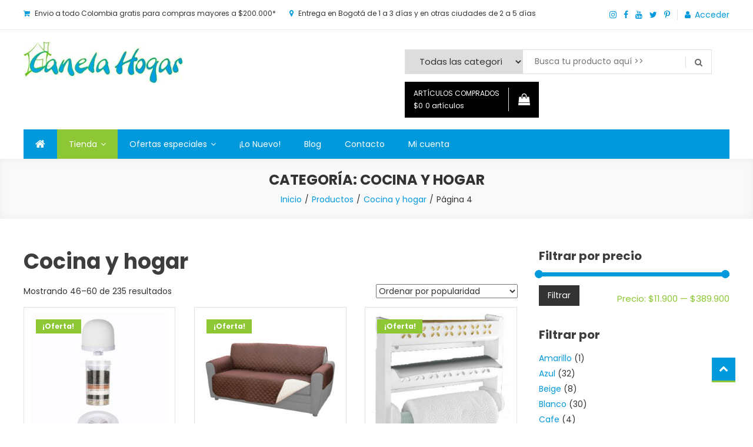

--- FILE ---
content_type: text/html; charset=UTF-8
request_url: https://canelahogar.com.co/product-category/cocina-y-hogar/page/4/
body_size: 19990
content:
<!doctype html>
<html lang="es">
<head>
	<meta charset="UTF-8">
	<meta name="viewport" content="width=device-width, initial-scale=1">
	<link rel="profile" href="http://gmpg.org/xfn/11">

	<meta name='robots' content='index, follow, max-image-preview:large, max-snippet:-1, max-video-preview:-1' />
	<style>img:is([sizes="auto" i], [sizes^="auto," i]) { contain-intrinsic-size: 3000px 1500px }</style>
	
	<!-- This site is optimized with the Yoast SEO plugin v25.8 - https://yoast.com/wordpress/plugins/seo/ -->
	<title>Cocina y hogar archivos - Página 4 de 16 - Canela Hogar</title>
	<meta name="description" content="Encuentra aquí lo que necesitas para tu hogar y cocina: organizadores, dispensadores, utensilios, termos, sartenes, decoracion." />
	<link rel="canonical" href="https://canelahogar.com.co/product-category/cocina-y-hogar/page/4/" />
	<link rel="prev" href="https://canelahogar.com.co/product-category/cocina-y-hogar/page/3/" />
	<link rel="next" href="https://canelahogar.com.co/product-category/cocina-y-hogar/page/5/" />
	<meta property="og:locale" content="es_ES" />
	<meta property="og:type" content="article" />
	<meta property="og:title" content="Cocina y hogar archivos - Página 4 de 16 - Canela Hogar" />
	<meta property="og:description" content="Encuentra aquí lo que necesitas para tu hogar y cocina: organizadores, dispensadores, utensilios, termos, sartenes, decoracion." />
	<meta property="og:url" content="https://canelahogar.com.co/product-category/cocina-y-hogar/" />
	<meta property="og:site_name" content="Canela Hogar" />
	<meta name="twitter:card" content="summary_large_image" />
	<meta name="twitter:site" content="@CanelaHogar" />
	<script type="application/ld+json" class="yoast-schema-graph">{"@context":"https://schema.org","@graph":[{"@type":"CollectionPage","@id":"https://canelahogar.com.co/product-category/cocina-y-hogar/","url":"https://canelahogar.com.co/product-category/cocina-y-hogar/page/4/","name":"Cocina y hogar archivos - Página 4 de 16 - Canela Hogar","isPartOf":{"@id":"https://canelahogar.com.co/#website"},"primaryImageOfPage":{"@id":"https://canelahogar.com.co/product-category/cocina-y-hogar/page/4/#primaryimage"},"image":{"@id":"https://canelahogar.com.co/product-category/cocina-y-hogar/page/4/#primaryimage"},"thumbnailUrl":"https://canelahogar.com.co/wp-content/uploads/2021/07/KitRepuestosFiltroBioenergetico.jpg","description":"Encuentra aquí lo que necesitas para tu hogar y cocina: organizadores, dispensadores, utensilios, termos, sartenes, decoracion.","breadcrumb":{"@id":"https://canelahogar.com.co/product-category/cocina-y-hogar/page/4/#breadcrumb"},"inLanguage":"es"},{"@type":"ImageObject","inLanguage":"es","@id":"https://canelahogar.com.co/product-category/cocina-y-hogar/page/4/#primaryimage","url":"https://canelahogar.com.co/wp-content/uploads/2021/07/KitRepuestosFiltroBioenergetico.jpg","contentUrl":"https://canelahogar.com.co/wp-content/uploads/2021/07/KitRepuestosFiltroBioenergetico.jpg","width":1181,"height":1181},{"@type":"BreadcrumbList","@id":"https://canelahogar.com.co/product-category/cocina-y-hogar/page/4/#breadcrumb","itemListElement":[{"@type":"ListItem","position":1,"name":"Portada","item":"https://canelahogar.com.co/"},{"@type":"ListItem","position":2,"name":"Cocina y hogar"}]},{"@type":"WebSite","@id":"https://canelahogar.com.co/#website","url":"https://canelahogar.com.co/","name":"Canela Hogar","description":"La tienda online para la familia. Tenemos los mejores y m&aacute;s novedosos productos para grandes y chicos, adem&aacute;s de lo que necesitas saber para disfrutar tu hogar.","publisher":{"@id":"https://canelahogar.com.co/#organization"},"potentialAction":[{"@type":"SearchAction","target":{"@type":"EntryPoint","urlTemplate":"https://canelahogar.com.co/?s={search_term_string}"},"query-input":{"@type":"PropertyValueSpecification","valueRequired":true,"valueName":"search_term_string"}}],"inLanguage":"es"},{"@type":"Organization","@id":"https://canelahogar.com.co/#organization","name":"Canela Hogar","url":"https://canelahogar.com.co/","logo":{"@type":"ImageObject","inLanguage":"es","@id":"https://canelahogar.com.co/#/schema/logo/image/","url":"https://canelahogar.com.co/wp-content/uploads/2020/10/LogoAzulVerdeVerticalPeque.jpg","contentUrl":"https://canelahogar.com.co/wp-content/uploads/2020/10/LogoAzulVerdeVerticalPeque.jpg","width":73,"height":80,"caption":"Canela Hogar"},"image":{"@id":"https://canelahogar.com.co/#/schema/logo/image/"},"sameAs":["https://www.facebook.com/CanelaHogar","https://x.com/CanelaHogar","https://www.instagram.com/CanelaHogar","https://www.pinterest.com/CanelaHogar","https://www.youtube.com/channel/UCJSGwVyZL9KZzaA_bbTPMgg"]}]}</script>
	<!-- / Yoast SEO plugin. -->


<link rel='dns-prefetch' href='//fonts.googleapis.com' />
<link rel="alternate" type="application/rss+xml" title="Canela Hogar &raquo; Feed" href="https://canelahogar.com.co/feed/" />
<link rel="alternate" type="application/rss+xml" title="Canela Hogar &raquo; Feed de los comentarios" href="https://canelahogar.com.co/comments/feed/" />
<link rel="alternate" type="application/rss+xml" title="Canela Hogar &raquo; Cocina y hogar Categoría Feed" href="https://canelahogar.com.co/product-category/cocina-y-hogar/feed/" />
<script type="text/javascript">
/* <![CDATA[ */
window._wpemojiSettings = {"baseUrl":"https:\/\/s.w.org\/images\/core\/emoji\/16.0.1\/72x72\/","ext":".png","svgUrl":"https:\/\/s.w.org\/images\/core\/emoji\/16.0.1\/svg\/","svgExt":".svg","source":{"concatemoji":"https:\/\/canelahogar.com.co\/wp-includes\/js\/wp-emoji-release.min.js?ver=6.8.3"}};
/*! This file is auto-generated */
!function(s,n){var o,i,e;function c(e){try{var t={supportTests:e,timestamp:(new Date).valueOf()};sessionStorage.setItem(o,JSON.stringify(t))}catch(e){}}function p(e,t,n){e.clearRect(0,0,e.canvas.width,e.canvas.height),e.fillText(t,0,0);var t=new Uint32Array(e.getImageData(0,0,e.canvas.width,e.canvas.height).data),a=(e.clearRect(0,0,e.canvas.width,e.canvas.height),e.fillText(n,0,0),new Uint32Array(e.getImageData(0,0,e.canvas.width,e.canvas.height).data));return t.every(function(e,t){return e===a[t]})}function u(e,t){e.clearRect(0,0,e.canvas.width,e.canvas.height),e.fillText(t,0,0);for(var n=e.getImageData(16,16,1,1),a=0;a<n.data.length;a++)if(0!==n.data[a])return!1;return!0}function f(e,t,n,a){switch(t){case"flag":return n(e,"\ud83c\udff3\ufe0f\u200d\u26a7\ufe0f","\ud83c\udff3\ufe0f\u200b\u26a7\ufe0f")?!1:!n(e,"\ud83c\udde8\ud83c\uddf6","\ud83c\udde8\u200b\ud83c\uddf6")&&!n(e,"\ud83c\udff4\udb40\udc67\udb40\udc62\udb40\udc65\udb40\udc6e\udb40\udc67\udb40\udc7f","\ud83c\udff4\u200b\udb40\udc67\u200b\udb40\udc62\u200b\udb40\udc65\u200b\udb40\udc6e\u200b\udb40\udc67\u200b\udb40\udc7f");case"emoji":return!a(e,"\ud83e\udedf")}return!1}function g(e,t,n,a){var r="undefined"!=typeof WorkerGlobalScope&&self instanceof WorkerGlobalScope?new OffscreenCanvas(300,150):s.createElement("canvas"),o=r.getContext("2d",{willReadFrequently:!0}),i=(o.textBaseline="top",o.font="600 32px Arial",{});return e.forEach(function(e){i[e]=t(o,e,n,a)}),i}function t(e){var t=s.createElement("script");t.src=e,t.defer=!0,s.head.appendChild(t)}"undefined"!=typeof Promise&&(o="wpEmojiSettingsSupports",i=["flag","emoji"],n.supports={everything:!0,everythingExceptFlag:!0},e=new Promise(function(e){s.addEventListener("DOMContentLoaded",e,{once:!0})}),new Promise(function(t){var n=function(){try{var e=JSON.parse(sessionStorage.getItem(o));if("object"==typeof e&&"number"==typeof e.timestamp&&(new Date).valueOf()<e.timestamp+604800&&"object"==typeof e.supportTests)return e.supportTests}catch(e){}return null}();if(!n){if("undefined"!=typeof Worker&&"undefined"!=typeof OffscreenCanvas&&"undefined"!=typeof URL&&URL.createObjectURL&&"undefined"!=typeof Blob)try{var e="postMessage("+g.toString()+"("+[JSON.stringify(i),f.toString(),p.toString(),u.toString()].join(",")+"));",a=new Blob([e],{type:"text/javascript"}),r=new Worker(URL.createObjectURL(a),{name:"wpTestEmojiSupports"});return void(r.onmessage=function(e){c(n=e.data),r.terminate(),t(n)})}catch(e){}c(n=g(i,f,p,u))}t(n)}).then(function(e){for(var t in e)n.supports[t]=e[t],n.supports.everything=n.supports.everything&&n.supports[t],"flag"!==t&&(n.supports.everythingExceptFlag=n.supports.everythingExceptFlag&&n.supports[t]);n.supports.everythingExceptFlag=n.supports.everythingExceptFlag&&!n.supports.flag,n.DOMReady=!1,n.readyCallback=function(){n.DOMReady=!0}}).then(function(){return e}).then(function(){var e;n.supports.everything||(n.readyCallback(),(e=n.source||{}).concatemoji?t(e.concatemoji):e.wpemoji&&e.twemoji&&(t(e.twemoji),t(e.wpemoji)))}))}((window,document),window._wpemojiSettings);
/* ]]> */
</script>
<style id='wp-emoji-styles-inline-css' type='text/css'>

	img.wp-smiley, img.emoji {
		display: inline !important;
		border: none !important;
		box-shadow: none !important;
		height: 1em !important;
		width: 1em !important;
		margin: 0 0.07em !important;
		vertical-align: -0.1em !important;
		background: none !important;
		padding: 0 !important;
	}
</style>
<link rel='stylesheet' id='wp-block-library-css' href='https://canelahogar.com.co/wp-includes/css/dist/block-library/style.min.css?ver=6.8.3' type='text/css' media='all' />
<style id='classic-theme-styles-inline-css' type='text/css'>
/*! This file is auto-generated */
.wp-block-button__link{color:#fff;background-color:#32373c;border-radius:9999px;box-shadow:none;text-decoration:none;padding:calc(.667em + 2px) calc(1.333em + 2px);font-size:1.125em}.wp-block-file__button{background:#32373c;color:#fff;text-decoration:none}
</style>
<style id='joinchat-button-style-inline-css' type='text/css'>
.wp-block-joinchat-button{border:none!important;text-align:center}.wp-block-joinchat-button figure{display:table;margin:0 auto;padding:0}.wp-block-joinchat-button figcaption{font:normal normal 400 .6em/2em var(--wp--preset--font-family--system-font,sans-serif);margin:0;padding:0}.wp-block-joinchat-button .joinchat-button__qr{background-color:#fff;border:6px solid #25d366;border-radius:30px;box-sizing:content-box;display:block;height:200px;margin:auto;overflow:hidden;padding:10px;width:200px}.wp-block-joinchat-button .joinchat-button__qr canvas,.wp-block-joinchat-button .joinchat-button__qr img{display:block;margin:auto}.wp-block-joinchat-button .joinchat-button__link{align-items:center;background-color:#25d366;border:6px solid #25d366;border-radius:30px;display:inline-flex;flex-flow:row nowrap;justify-content:center;line-height:1.25em;margin:0 auto;text-decoration:none}.wp-block-joinchat-button .joinchat-button__link:before{background:transparent var(--joinchat-ico) no-repeat center;background-size:100%;content:"";display:block;height:1.5em;margin:-.75em .75em -.75em 0;width:1.5em}.wp-block-joinchat-button figure+.joinchat-button__link{margin-top:10px}@media (orientation:landscape)and (min-height:481px),(orientation:portrait)and (min-width:481px){.wp-block-joinchat-button.joinchat-button--qr-only figure+.joinchat-button__link{display:none}}@media (max-width:480px),(orientation:landscape)and (max-height:480px){.wp-block-joinchat-button figure{display:none}}

</style>
<link rel='stylesheet' id='cr-frontend-css-css' href='https://canelahogar.com.co/wp-content/plugins/customer-reviews-woocommerce/css/frontend.css?ver=5.81.2' type='text/css' media='all' />
<link rel='stylesheet' id='cr-badges-css-css' href='https://canelahogar.com.co/wp-content/plugins/customer-reviews-woocommerce/css/badges.css?ver=5.81.2' type='text/css' media='all' />
<style id='global-styles-inline-css' type='text/css'>
:root{--wp--preset--aspect-ratio--square: 1;--wp--preset--aspect-ratio--4-3: 4/3;--wp--preset--aspect-ratio--3-4: 3/4;--wp--preset--aspect-ratio--3-2: 3/2;--wp--preset--aspect-ratio--2-3: 2/3;--wp--preset--aspect-ratio--16-9: 16/9;--wp--preset--aspect-ratio--9-16: 9/16;--wp--preset--color--black: #000000;--wp--preset--color--cyan-bluish-gray: #abb8c3;--wp--preset--color--white: #ffffff;--wp--preset--color--pale-pink: #f78da7;--wp--preset--color--vivid-red: #cf2e2e;--wp--preset--color--luminous-vivid-orange: #ff6900;--wp--preset--color--luminous-vivid-amber: #fcb900;--wp--preset--color--light-green-cyan: #7bdcb5;--wp--preset--color--vivid-green-cyan: #00d084;--wp--preset--color--pale-cyan-blue: #8ed1fc;--wp--preset--color--vivid-cyan-blue: #0693e3;--wp--preset--color--vivid-purple: #9b51e0;--wp--preset--gradient--vivid-cyan-blue-to-vivid-purple: linear-gradient(135deg,rgba(6,147,227,1) 0%,rgb(155,81,224) 100%);--wp--preset--gradient--light-green-cyan-to-vivid-green-cyan: linear-gradient(135deg,rgb(122,220,180) 0%,rgb(0,208,130) 100%);--wp--preset--gradient--luminous-vivid-amber-to-luminous-vivid-orange: linear-gradient(135deg,rgba(252,185,0,1) 0%,rgba(255,105,0,1) 100%);--wp--preset--gradient--luminous-vivid-orange-to-vivid-red: linear-gradient(135deg,rgba(255,105,0,1) 0%,rgb(207,46,46) 100%);--wp--preset--gradient--very-light-gray-to-cyan-bluish-gray: linear-gradient(135deg,rgb(238,238,238) 0%,rgb(169,184,195) 100%);--wp--preset--gradient--cool-to-warm-spectrum: linear-gradient(135deg,rgb(74,234,220) 0%,rgb(151,120,209) 20%,rgb(207,42,186) 40%,rgb(238,44,130) 60%,rgb(251,105,98) 80%,rgb(254,248,76) 100%);--wp--preset--gradient--blush-light-purple: linear-gradient(135deg,rgb(255,206,236) 0%,rgb(152,150,240) 100%);--wp--preset--gradient--blush-bordeaux: linear-gradient(135deg,rgb(254,205,165) 0%,rgb(254,45,45) 50%,rgb(107,0,62) 100%);--wp--preset--gradient--luminous-dusk: linear-gradient(135deg,rgb(255,203,112) 0%,rgb(199,81,192) 50%,rgb(65,88,208) 100%);--wp--preset--gradient--pale-ocean: linear-gradient(135deg,rgb(255,245,203) 0%,rgb(182,227,212) 50%,rgb(51,167,181) 100%);--wp--preset--gradient--electric-grass: linear-gradient(135deg,rgb(202,248,128) 0%,rgb(113,206,126) 100%);--wp--preset--gradient--midnight: linear-gradient(135deg,rgb(2,3,129) 0%,rgb(40,116,252) 100%);--wp--preset--font-size--small: 13px;--wp--preset--font-size--medium: 20px;--wp--preset--font-size--large: 36px;--wp--preset--font-size--x-large: 42px;--wp--preset--spacing--20: 0.44rem;--wp--preset--spacing--30: 0.67rem;--wp--preset--spacing--40: 1rem;--wp--preset--spacing--50: 1.5rem;--wp--preset--spacing--60: 2.25rem;--wp--preset--spacing--70: 3.38rem;--wp--preset--spacing--80: 5.06rem;--wp--preset--shadow--natural: 6px 6px 9px rgba(0, 0, 0, 0.2);--wp--preset--shadow--deep: 12px 12px 50px rgba(0, 0, 0, 0.4);--wp--preset--shadow--sharp: 6px 6px 0px rgba(0, 0, 0, 0.2);--wp--preset--shadow--outlined: 6px 6px 0px -3px rgba(255, 255, 255, 1), 6px 6px rgba(0, 0, 0, 1);--wp--preset--shadow--crisp: 6px 6px 0px rgba(0, 0, 0, 1);}:where(.is-layout-flex){gap: 0.5em;}:where(.is-layout-grid){gap: 0.5em;}body .is-layout-flex{display: flex;}.is-layout-flex{flex-wrap: wrap;align-items: center;}.is-layout-flex > :is(*, div){margin: 0;}body .is-layout-grid{display: grid;}.is-layout-grid > :is(*, div){margin: 0;}:where(.wp-block-columns.is-layout-flex){gap: 2em;}:where(.wp-block-columns.is-layout-grid){gap: 2em;}:where(.wp-block-post-template.is-layout-flex){gap: 1.25em;}:where(.wp-block-post-template.is-layout-grid){gap: 1.25em;}.has-black-color{color: var(--wp--preset--color--black) !important;}.has-cyan-bluish-gray-color{color: var(--wp--preset--color--cyan-bluish-gray) !important;}.has-white-color{color: var(--wp--preset--color--white) !important;}.has-pale-pink-color{color: var(--wp--preset--color--pale-pink) !important;}.has-vivid-red-color{color: var(--wp--preset--color--vivid-red) !important;}.has-luminous-vivid-orange-color{color: var(--wp--preset--color--luminous-vivid-orange) !important;}.has-luminous-vivid-amber-color{color: var(--wp--preset--color--luminous-vivid-amber) !important;}.has-light-green-cyan-color{color: var(--wp--preset--color--light-green-cyan) !important;}.has-vivid-green-cyan-color{color: var(--wp--preset--color--vivid-green-cyan) !important;}.has-pale-cyan-blue-color{color: var(--wp--preset--color--pale-cyan-blue) !important;}.has-vivid-cyan-blue-color{color: var(--wp--preset--color--vivid-cyan-blue) !important;}.has-vivid-purple-color{color: var(--wp--preset--color--vivid-purple) !important;}.has-black-background-color{background-color: var(--wp--preset--color--black) !important;}.has-cyan-bluish-gray-background-color{background-color: var(--wp--preset--color--cyan-bluish-gray) !important;}.has-white-background-color{background-color: var(--wp--preset--color--white) !important;}.has-pale-pink-background-color{background-color: var(--wp--preset--color--pale-pink) !important;}.has-vivid-red-background-color{background-color: var(--wp--preset--color--vivid-red) !important;}.has-luminous-vivid-orange-background-color{background-color: var(--wp--preset--color--luminous-vivid-orange) !important;}.has-luminous-vivid-amber-background-color{background-color: var(--wp--preset--color--luminous-vivid-amber) !important;}.has-light-green-cyan-background-color{background-color: var(--wp--preset--color--light-green-cyan) !important;}.has-vivid-green-cyan-background-color{background-color: var(--wp--preset--color--vivid-green-cyan) !important;}.has-pale-cyan-blue-background-color{background-color: var(--wp--preset--color--pale-cyan-blue) !important;}.has-vivid-cyan-blue-background-color{background-color: var(--wp--preset--color--vivid-cyan-blue) !important;}.has-vivid-purple-background-color{background-color: var(--wp--preset--color--vivid-purple) !important;}.has-black-border-color{border-color: var(--wp--preset--color--black) !important;}.has-cyan-bluish-gray-border-color{border-color: var(--wp--preset--color--cyan-bluish-gray) !important;}.has-white-border-color{border-color: var(--wp--preset--color--white) !important;}.has-pale-pink-border-color{border-color: var(--wp--preset--color--pale-pink) !important;}.has-vivid-red-border-color{border-color: var(--wp--preset--color--vivid-red) !important;}.has-luminous-vivid-orange-border-color{border-color: var(--wp--preset--color--luminous-vivid-orange) !important;}.has-luminous-vivid-amber-border-color{border-color: var(--wp--preset--color--luminous-vivid-amber) !important;}.has-light-green-cyan-border-color{border-color: var(--wp--preset--color--light-green-cyan) !important;}.has-vivid-green-cyan-border-color{border-color: var(--wp--preset--color--vivid-green-cyan) !important;}.has-pale-cyan-blue-border-color{border-color: var(--wp--preset--color--pale-cyan-blue) !important;}.has-vivid-cyan-blue-border-color{border-color: var(--wp--preset--color--vivid-cyan-blue) !important;}.has-vivid-purple-border-color{border-color: var(--wp--preset--color--vivid-purple) !important;}.has-vivid-cyan-blue-to-vivid-purple-gradient-background{background: var(--wp--preset--gradient--vivid-cyan-blue-to-vivid-purple) !important;}.has-light-green-cyan-to-vivid-green-cyan-gradient-background{background: var(--wp--preset--gradient--light-green-cyan-to-vivid-green-cyan) !important;}.has-luminous-vivid-amber-to-luminous-vivid-orange-gradient-background{background: var(--wp--preset--gradient--luminous-vivid-amber-to-luminous-vivid-orange) !important;}.has-luminous-vivid-orange-to-vivid-red-gradient-background{background: var(--wp--preset--gradient--luminous-vivid-orange-to-vivid-red) !important;}.has-very-light-gray-to-cyan-bluish-gray-gradient-background{background: var(--wp--preset--gradient--very-light-gray-to-cyan-bluish-gray) !important;}.has-cool-to-warm-spectrum-gradient-background{background: var(--wp--preset--gradient--cool-to-warm-spectrum) !important;}.has-blush-light-purple-gradient-background{background: var(--wp--preset--gradient--blush-light-purple) !important;}.has-blush-bordeaux-gradient-background{background: var(--wp--preset--gradient--blush-bordeaux) !important;}.has-luminous-dusk-gradient-background{background: var(--wp--preset--gradient--luminous-dusk) !important;}.has-pale-ocean-gradient-background{background: var(--wp--preset--gradient--pale-ocean) !important;}.has-electric-grass-gradient-background{background: var(--wp--preset--gradient--electric-grass) !important;}.has-midnight-gradient-background{background: var(--wp--preset--gradient--midnight) !important;}.has-small-font-size{font-size: var(--wp--preset--font-size--small) !important;}.has-medium-font-size{font-size: var(--wp--preset--font-size--medium) !important;}.has-large-font-size{font-size: var(--wp--preset--font-size--large) !important;}.has-x-large-font-size{font-size: var(--wp--preset--font-size--x-large) !important;}
:where(.wp-block-post-template.is-layout-flex){gap: 1.25em;}:where(.wp-block-post-template.is-layout-grid){gap: 1.25em;}
:where(.wp-block-columns.is-layout-flex){gap: 2em;}:where(.wp-block-columns.is-layout-grid){gap: 2em;}
:root :where(.wp-block-pullquote){font-size: 1.5em;line-height: 1.6;}
</style>
<link rel='stylesheet' id='cart-lift-css' href='https://canelahogar.com.co/wp-content/plugins/cart-lift/public/css/cart-lift-public.css?ver=3.1.44' type='text/css' media='all' />
<link rel='stylesheet' id='contact-form-7-css' href='https://canelahogar.com.co/wp-content/plugins/contact-form-7/includes/css/styles.css?ver=6.1.1' type='text/css' media='all' />
<link rel='stylesheet' id='woocommerce-layout-css' href='https://canelahogar.com.co/wp-content/plugins/woocommerce/assets/css/woocommerce-layout.css?ver=10.1.2' type='text/css' media='all' />
<link rel='stylesheet' id='woocommerce-smallscreen-css' href='https://canelahogar.com.co/wp-content/plugins/woocommerce/assets/css/woocommerce-smallscreen.css?ver=10.1.2' type='text/css' media='only screen and (max-width: 768px)' />
<link rel='stylesheet' id='woocommerce-general-css' href='https://canelahogar.com.co/wp-content/plugins/woocommerce/assets/css/woocommerce.css?ver=10.1.2' type='text/css' media='all' />
<style id='woocommerce-inline-inline-css' type='text/css'>
.woocommerce form .form-row .required { visibility: visible; }
</style>
<link rel='stylesheet' id='yith-wfbt-style-css' href='https://canelahogar.com.co/wp-content/plugins/yith-woocommerce-frequently-bought-together/assets/css/yith-wfbt.css?ver=1.50.0' type='text/css' media='all' />
<style id='yith-wfbt-style-inline-css' type='text/css'>

                .yith-wfbt-submit-block .yith-wfbt-submit-button {
                        background: #222222;
                        color: #ffffff;
                }
                .yith-wfbt-submit-block .yith-wfbt-submit-button:hover {
                        background: rgb(0,153,220);
                        color: rgb(255,255,255);
                }
</style>
<link rel='stylesheet' id='brands-styles-css' href='https://canelahogar.com.co/wp-content/plugins/woocommerce/assets/css/brands.css?ver=10.1.2' type='text/css' media='all' />
<link rel='stylesheet' id='easy-store-fonts-css' href='https://fonts.googleapis.com/css?family=Poppins%3A400%2C700%2C900&#038;subset=latin%2Clatin-ext' type='text/css' media='all' />
<link rel='stylesheet' id='lightslider-styles-css' href='https://canelahogar.com.co/wp-content/themes/easy-store/assets/library/lightslider/css/lightslider.css?ver=1.1.6' type='text/css' media='all' />
<link rel='stylesheet' id='custom-scrollbar-styles-css' href='https://canelahogar.com.co/wp-content/themes/easy-store/assets/library/custom-scrollbar/jquery.mCustomScrollbar.min.css?ver=1.0.0' type='text/css' media='all' />
<link rel='stylesheet' id='font-awesome-css' href='https://canelahogar.com.co/wp-content/plugins/elementor/assets/lib/font-awesome/css/font-awesome.min.css?ver=4.7.0' type='text/css' media='all' />
<style id='font-awesome-inline-css' type='text/css'>
[data-font="FontAwesome"]:before {font-family: 'FontAwesome' !important;content: attr(data-icon) !important;speak: none !important;font-weight: normal !important;font-variant: normal !important;text-transform: none !important;line-height: 1 !important;font-style: normal !important;-webkit-font-smoothing: antialiased !important;-moz-osx-font-smoothing: grayscale !important;}
</style>
<link rel='stylesheet' id='easy-store-style-css' href='https://canelahogar.com.co/wp-content/themes/easy-store/style.css?ver=1.2.3' type='text/css' media='all' />
<link rel='stylesheet' id='easy-store-responsive-style-css' href='https://canelahogar.com.co/wp-content/themes/easy-store/assets/css/es-responsive.css?ver=1.0.0' type='text/css' media='all' />
<link rel='stylesheet' id='easy-store-woocommerce-style-css' href='https://canelahogar.com.co/wp-content/themes/easy-store/woocommerce.css?ver=6.8.3' type='text/css' media='all' />
<style id='easy-store-woocommerce-style-inline-css' type='text/css'>
@font-face {
				font-family: "star";
				src: url("https://canelahogar.com.co/wp-content/plugins/woocommerce/assets/fonts/star.eot");
				src: url("https://canelahogar.com.co/wp-content/plugins/woocommerce/assets/fonts/star.eot?#iefix") format("embedded-opentype"),
					url("https://canelahogar.com.co/wp-content/plugins/woocommerce/assets/fonts/star.woff") format("woff"),
					url("https://canelahogar.com.co/wp-content/plugins/woocommerce/assets/fonts/star.ttf") format("truetype"),
					url("https://canelahogar.com.co/wp-content/plugins/woocommerce/assets/fonts/star.svg#star") format("svg");
				font-weight: normal;
				font-style: normal;
			}
</style>
<link rel='stylesheet' id='apifw-frontend-css' href='https://canelahogar.com.co/wp-content/plugins/pdf-invoices-and-packing-slips-for-woocommerce/assets/css/frontend.css?ver=1.4.3' type='text/css' media='all' />
<link rel='stylesheet' id='elementor-frontend-css' href='https://canelahogar.com.co/wp-content/plugins/elementor/assets/css/frontend.min.css?ver=3.31.3' type='text/css' media='all' />
<link rel='stylesheet' id='eael-general-css' href='https://canelahogar.com.co/wp-content/plugins/essential-addons-for-elementor-lite/assets/front-end/css/view/general.min.css?ver=6.3.0' type='text/css' media='all' />
<script type="text/javascript" src="https://canelahogar.com.co/wp-includes/js/jquery/jquery.min.js?ver=3.7.1" id="jquery-core-js"></script>
<script type="text/javascript" src="https://canelahogar.com.co/wp-includes/js/jquery/jquery-migrate.min.js?ver=3.4.1" id="jquery-migrate-js"></script>
<script type="text/javascript" src="https://canelahogar.com.co/wp-content/plugins/woocommerce/assets/js/jquery-blockui/jquery.blockUI.min.js?ver=2.7.0-wc.10.1.2" id="jquery-blockui-js" defer="defer" data-wp-strategy="defer"></script>
<script type="text/javascript" id="wc-add-to-cart-js-extra">
/* <![CDATA[ */
var wc_add_to_cart_params = {"ajax_url":"\/wp-admin\/admin-ajax.php","wc_ajax_url":"\/?wc-ajax=%%endpoint%%","i18n_view_cart":"Ver carrito","cart_url":"https:\/\/canelahogar.com.co\/carrito\/","is_cart":"","cart_redirect_after_add":"yes"};
/* ]]> */
</script>
<script type="text/javascript" src="https://canelahogar.com.co/wp-content/plugins/woocommerce/assets/js/frontend/add-to-cart.min.js?ver=10.1.2" id="wc-add-to-cart-js" defer="defer" data-wp-strategy="defer"></script>
<script type="text/javascript" src="https://canelahogar.com.co/wp-content/plugins/woocommerce/assets/js/js-cookie/js.cookie.min.js?ver=2.1.4-wc.10.1.2" id="js-cookie-js" defer="defer" data-wp-strategy="defer"></script>
<script type="text/javascript" id="woocommerce-js-extra">
/* <![CDATA[ */
var woocommerce_params = {"ajax_url":"\/wp-admin\/admin-ajax.php","wc_ajax_url":"\/?wc-ajax=%%endpoint%%","i18n_password_show":"Mostrar contrase\u00f1a","i18n_password_hide":"Ocultar contrase\u00f1a"};
/* ]]> */
</script>
<script type="text/javascript" src="https://canelahogar.com.co/wp-content/plugins/woocommerce/assets/js/frontend/woocommerce.min.js?ver=10.1.2" id="woocommerce-js" defer="defer" data-wp-strategy="defer"></script>
<link rel="https://api.w.org/" href="https://canelahogar.com.co/wp-json/" /><link rel="alternate" title="JSON" type="application/json" href="https://canelahogar.com.co/wp-json/wp/v2/product_cat/84" /><link rel="EditURI" type="application/rsd+xml" title="RSD" href="https://canelahogar.com.co/xmlrpc.php?rsd" />
<meta name="generator" content="WordPress 6.8.3" />
<meta name="generator" content="WooCommerce 10.1.2" />
<!-- Google site verification - Google for WooCommerce -->
<meta name="google-site-verification" content="V6z13R3Ajp4afTpmbCKVjYrkeze_VErjnnJS0rSIUUU" />
	<noscript><style>.woocommerce-product-gallery{ opacity: 1 !important; }</style></noscript>
	<meta name="generator" content="Elementor 3.31.3; features: additional_custom_breakpoints, e_element_cache; settings: css_print_method-external, google_font-enabled, font_display-auto">
			<style>
				.e-con.e-parent:nth-of-type(n+4):not(.e-lazyloaded):not(.e-no-lazyload),
				.e-con.e-parent:nth-of-type(n+4):not(.e-lazyloaded):not(.e-no-lazyload) * {
					background-image: none !important;
				}
				@media screen and (max-height: 1024px) {
					.e-con.e-parent:nth-of-type(n+3):not(.e-lazyloaded):not(.e-no-lazyload),
					.e-con.e-parent:nth-of-type(n+3):not(.e-lazyloaded):not(.e-no-lazyload) * {
						background-image: none !important;
					}
				}
				@media screen and (max-height: 640px) {
					.e-con.e-parent:nth-of-type(n+2):not(.e-lazyloaded):not(.e-no-lazyload),
					.e-con.e-parent:nth-of-type(n+2):not(.e-lazyloaded):not(.e-no-lazyload) * {
						background-image: none !important;
					}
				}
			</style>
					<style type="text/css">
					.site-title,
			.site-description {
				position: absolute;
				clip: rect(1px, 1px, 1px, 1px);
			}
				</style>
		<link rel="icon" href="https://canelahogar.com.co/wp-content/uploads/2020/10/cropped-LogoAzulVerdeVerticalSinFondoPequeno-2-32x32.png" sizes="32x32" />
<link rel="icon" href="https://canelahogar.com.co/wp-content/uploads/2020/10/cropped-LogoAzulVerdeVerticalSinFondoPequeno-2-192x192.png" sizes="192x192" />
<link rel="apple-touch-icon" href="https://canelahogar.com.co/wp-content/uploads/2020/10/cropped-LogoAzulVerdeVerticalSinFondoPequeno-2-180x180.png" />
<meta name="msapplication-TileImage" content="https://canelahogar.com.co/wp-content/uploads/2020/10/cropped-LogoAzulVerdeVerticalSinFondoPequeno-2-270x270.png" />
<!--Easy Store CSS -->
<style type="text/css">
.edit-link .post-edit-link,.reply .comment-reply-link,.widget_search .search-submit,.widget_search .search-submit,.woocommerce .price-cart:after,.woocommerce ul.products li.product .price-cart .button:hover,.woocommerce .widget_price_filter .ui-slider .ui-slider-range,.woocommerce .widget_price_filter .ui-slider .ui-slider-handle,.woocommerce .widget_price_filter .price_slider_wrapper .ui-widget-content,.woocommerce #respond input#submit:hover,.woocommerce a.button:hover,.woocommerce button.button:hover,.woocommerce input.button:hover,.woocommerce #respond input#submit.alt:hover,.woocommerce a.button.alt:hover,.woocommerce button.button.alt:hover,.woocommerce input.button.alt:hover,.woocommerce .added_to_cart.wc-forward:hover,.woocommerce ul.products li.product .onsale,.woocommerce span.onsale,.woocommerce #respond input#submit.alt.disabled,.woocommerce #respond input#submit.alt.disabled:hover,.woocommerce #respond input#submit.alt:disabled,.woocommerce #respond input#submit.alt:disabled:hover,.woocommerce #respond input#submit.alt[disabled]:disabled,.woocommerce #respond input#submit.alt[disabled]:disabled:hover,.woocommerce a.button.alt.disabled,.woocommerce a.button.alt.disabled:hover,.woocommerce a.button.alt:disabled,.woocommerce a.button.alt:disabled:hover,.woocommerce a.button.alt[disabled]:disabled,.woocommerce a.button.alt[disabled]:disabled:hover,.woocommerce button.button.alt.disabled,.woocommerce button.button.alt.disabled:hover,.woocommerce button.button.alt:disabled,.woocommerce button.button.alt:disabled:hover,.woocommerce button.button.alt[disabled]:disabled,.woocommerce button.button.alt[disabled]:disabled:hover,.woocommerce input.button.alt.disabled,.woocommerce input.button.alt.disabled:hover,.woocommerce input.button.alt:disabled,.woocommerce input.button.alt:disabled:hover,.woocommerce input.button.alt[disabled]:disabled,.woocommerce input.button.alt[disabled]:disabled:hover,.woocommerce-info,.woocommerce-noreviews,p.no-comments,#masthead .site-header-cart .cart-con.tents:hover,.es-main-menu-wrapper .mt-container,#site-navigation ul.sub-menu,#site-navigation ul.children,.easy_store_slider .es-slide-btn a:hover,.woocommerce-active .es-product-buttons-wrap a:hover,.woocommerce-active ul.products li.product .button:hover,.easy_store_testimonials .es-single-wrap .image-holder::after,.easy_store_testimonials .lSSlideOuter .lSPager.lSpg >li:hover a,.easy_store_testimonials .lSSlideOuter .lSPager.lSpg >li.active a,.cta-btn-wrap a,.main-post-wrap .post-date-wrap,.list-posts-wrap .post-date-wrap,.entry-content-wrapper .post-date-wrap,.widget .tagcloud a:hover,#es-scrollup,.easy_store_social_media a,.is-sticky .es-main-menu-wrapper,#masthead .site-header-cart .cart-contents:hover,.woocommerce-store-notice.demo_store,.wp-block-search .wp-block-search__button:hover,.widget_tag_cloud .tagcloud a:hover,.widget.widget_tag_cloud a:hover{background:#0099dc}a,.entry-footer a:hover,.comment-author .fn .url:hover,.commentmetadata .comment-edit-link,#cancel-comment-reply-link,#cancel-comment-reply-link:before,.logged-in-as a,.widget a:hover,.widget a:hover::before,.widget li:hover::before,.woocommerce .woocommerce-message:before,.woocommerce div.product p.price ins,.woocommerce div.product span.price ins,.woocommerce div.product p.price del,.woocommerce .woocommerce-info:before,.woocommerce .star-rating span::before,.woocommerce-account .woocommerce .woocommerce-MyAccount-navigation ul a:hover,.woocommerce-account .woocommerce .woocommerce-MyAccount-navigation ul li.is-active a:hover,.es-top-header-wrap .item-icon,.promo-items-wrapper .item-icon-wrap,.main-post-wrap .blog-content-wrapper .news-title a:hover,.list-posts-wrap .blog-content-wrapper .news-title a:hover,.entry-content-wrapper .entry-title a:hover,.blog-content-wrapper .post-meta span:hover,.blog-content-wrapper .post-meta span a:hover,.entry-content-wrapper .post-meta span:hover,.entry-content-wrapper .post-meta span a:hover,#footer-navigation ul li a:hover,.custom-header .breadcrumb-trail.breadcrumbs ul li a,.es-product-title-wrap a:hover .woocommerce-loop-product__title,.woocommerce-account .woocommerce .woocommerce-MyAccount-navigation ul .is-active a,.loginout{color:#0099dc}.navigation .nav-links a,.bttn,button,input[type='button'],input[type='reset'],input[type='submit'],.widget_search .search-submit,.woocommerce form .form-row.woocommerce-validated .select2-container,.woocommerce form .form-row.woocommerce-validated input.input-text,.woocommerce form .form-row.woocommerce-validated select,.tagcloud a:hover,.widget_tag_cloud .tagcloud a:hover,.widget.widget_tag_cloud a:hover{border-color:#0099dc}.comment-list .comment-body{border-top-color:#0099dc}@media (max-width:768px){.es-main-menu-wrapper #site-navigation{background:#0099dc}}.navigation .nav-links a:hover,.bttn:hover,button,input[type='button']:hover,input[type='reset']:hover,input[type='submit']:hover,.home .es-home-icon a,.es-home-icon a:hover,#site-navigation ul li.current-menu-item>a,#site-navigation ul li:hover>a,#site-navigation ul li.current_page_ancestor>a,#site-navigation ul li.current_page_item>a,#site-navigation ul li.current-menu-ancestor>a,#site-navigation ul li.focus>a,.es-wishlist-btn,.es-slide-btn a,.es-slider-section .lSAction a:hover,.easy_store_featured_products .carousel-nav-action .carousel-controls:hover,.woocommerce span.onsale,.woocommerce ul.products li.product .onsale,.es-product-buttons-wrap a.add_to_wishlist:hover,.easy_store_call_to_action .cta-btn-wrap a:hover,.easy_store_social_media a:hover,.single-product .add_to_wishlist.single_add_to_wishlist,body:not(.woocommerce-block-theme-has-button-styles) .wc-block-components-button:not(.is-link):hover{background:#8dc735}a:hover,a:focus,a:active,.woocommerce .price_label,.woocommerce.single-product div.product .price,.easy_store_advance_product_search .woocommerce-product-search .searchsubmit:hover,.price,.woocommerce ul.products li.product .price,.easy_store_categories_collection .es-coll-link,.easy_store_testimonials .es-single-wrap .post-author,.cta-content span,.custom-header .breadcrumb-trail.breadcrumbs ul li a:hover,.loginout:hover{color:#8dc735}.navigation .nav-links a:hover,.bttn:hover,button,input[type='button']:hover,input[type='reset']:hover,input[type='submit']:hover,.easy_store_featured_products .carousel-nav-action .carousel-controls:hover{border-color:#8dc735}@media (max-width:768px){.es-main-menu-wrapper .menu-toggle:hover{background:#8dc735}}#es-scrollup{border-bottom-color:#8dc735}
</style>
		<!-- Global site tag (gtag.js) - Google Ads: AW-970924181 - Google for WooCommerce -->
		<script async src="https://www.googletagmanager.com/gtag/js?id=AW-970924181"></script>
		<script>
			window.dataLayer = window.dataLayer || [];
			function gtag() { dataLayer.push(arguments); }
			gtag( 'consent', 'default', {
				analytics_storage: 'denied',
				ad_storage: 'denied',
				ad_user_data: 'denied',
				ad_personalization: 'denied',
				region: ['AT', 'BE', 'BG', 'HR', 'CY', 'CZ', 'DK', 'EE', 'FI', 'FR', 'DE', 'GR', 'HU', 'IS', 'IE', 'IT', 'LV', 'LI', 'LT', 'LU', 'MT', 'NL', 'NO', 'PL', 'PT', 'RO', 'SK', 'SI', 'ES', 'SE', 'GB', 'CH'],
				wait_for_update: 500,
			} );
			gtag('js', new Date());
			gtag('set', 'developer_id.dOGY3NW', true);
			gtag("config", "AW-970924181", { "groups": "GLA", "send_page_view": false });		</script>

		</head>

<body class="archive paged tax-product_cat term-cocina-y-hogar term-84 wp-custom-logo paged-4 wp-theme-easy-store theme-easy-store woocommerce woocommerce-page woocommerce-no-js hfeed fullwidth-layout woocommerce-active elementor-default elementor-kit-10">
<script type="text/javascript">
/* <![CDATA[ */
gtag("event", "page_view", {send_to: "GLA"});
/* ]]> */
</script>
<a class="skip-link screen-reader-text" href="#content">Saltar al contenido</a>
	<div id="page" class="site">
	<div class="es-top-header-wrap es-clearfix"><div class="mt-container"><div class="es-top-left-section-wrapper"><div class="es-items-wrapper">		                    <div class="item-icon-info-wrap">                       
		                        <span class="item-icon"><i class="fa fa-shopping-cart"></i></span>                        
		                        <span class="item-info">Envio a todo Colombia gratis para compras mayores a $200.000*</span>
		                    </div><!-- .item-icon-info-wrap -->
		        		                    <div class="item-icon-info-wrap">                       
		                        <span class="item-icon"><i class="fa fa-map-marker"></i></span>                        
		                        <span class="item-info">Entrega en Bogotá de 1 a 3 días y en otras ciudades de 2 a 5 días</span>
		                    </div><!-- .item-icon-info-wrap -->
		        </div><!-- .es-items-wrapper --></div><!-- .es-top-left-section-wrapper -->			<div class="es-top-right-section-wrapper">
				<div class="es-social-icons-wrapper"><span class="social-link"><a href="http://instagram.com/canelahogar" target="_blank"><i class="fa fa-instagram"></i></a></span><span class="social-link"><a href="http://facebook.com/canelahogar" target="_blank"><i class="fa fa-facebook-f"></i></a></span><span class="social-link"><a href="https://www.youtube.com/channel/UCJSGwVyZL9KZzaA_bbTPMgg" target="_blank"><i class="fa fa-youtube"></i></a></span><span class="social-link"><a href="http://twitter.com/canelahogar" target="_blank"><i class="fa fa-twitter"></i></a></span><span class="social-link"><a href="http://pinterest.com/canelahogar" target="_blank"><i class="fa fa-pinterest-p"></i></a></span></div><!-- .es-social-icons-wrapper --><a class="loginout" href="https://canelahogar.com.co/my-account">Acceder</a>			</div><!-- .es-top-right-section-wrapper -->
	</div><!-- .mt-container --></div><!-- .es-top-header-wrap --><header id="masthead" class="site-header"><div class="es-header-logo-wrapper es-clearfix"><div class="mt-container">			<div class="site-branding">
				<a href="https://canelahogar.com.co/" class="custom-logo-link" rel="home"><img width="270" height="70" src="https://canelahogar.com.co/wp-content/uploads/2020/10/cropped-LogoAzulVerdeHorizontalPeque-2.jpg" class="custom-logo" alt="Canela Hogar" decoding="async" /></a>					<p class="site-title"><a href="https://canelahogar.com.co/" rel="home">Canela Hogar</a></p>
									<p class="site-description">La tienda online para la familia. Tenemos los mejores y m&aacute;s novedosos productos para grandes y chicos, adem&aacute;s de lo que necesitas saber para disfrutar tu hogar.</p>
							</div><!-- .site-branding -->
	<div class="es-header-area-cart-wrapper"><section id="custom_html-8" class="widget_text widget widget_custom_html"><div class="textwidget custom-html-widget"><!-- Google Tag Manager -->
<script>(function(w,d,s,l,i){w[l]=w[l]||[];w[l].push({'gtm.start':
new Date().getTime(),event:'gtm.js'});var f=d.getElementsByTagName(s)[0],
j=d.createElement(s),dl=l!='dataLayer'?'&l='+l:'';j.async=true;j.src=
'https://www.googletagmanager.com/gtm.js?id='+i+dl;f.parentNode.insertBefore(j,f);
})(window,document,'script','dataLayer','GTM-N6C7944');</script>
<!-- End Google Tag Manager -->
</div></section><section id="easy_store_advance_product_search-2" class="widget easy_store_advance_product_search">            <div class="es-advance-product-search-wrapper">
                <div class="advance-product-search">
                    <form role="search" method="get" class="woocommerce-product-search" action="https://canelahogar.com.co/">
                                                <select class="es-select-products" name="product_category">
                                <option value="">Todas las categorías</option>
                                                                    <option value="212"  >¡Lo Nuevo!</option>
                                                                    <option value="185"  >Amigables con el medio ambiente</option>
                                                                    <option value="135"  >Audio y video</option>
                                                                    <option value="168"  >Cuidado del hogar</option>
                                                                    <option value="232"  >Huerta y jardín</option>
                                                                    <option value="233"  >Liquidos para aseo</option>
                                                                    <option value="249"  >Modelos anteriores</option>
                                                                    <option value="244"  >Sion Home</option>
                                                                    <option value="237"  >Vacaciones</option>
                                                                    <option value="89"  >Accesorios de tecnología</option>
                                                                    <option value="88"  >Accesorios para vehículos</option>
                                                                    <option value="87"  >Bebés</option>
                                                                    <option value="84"  >Cocina y hogar</option>
                                                                    <option value="85"  >Deporte y fitness</option>
                                                                    <option value="83"  >Electrodomésticos</option>
                                                                    <option value="90"  >Industrias y oficinas</option>
                                                                    <option value="82"  >Juguetería</option>
                                                                    <option value="86"  >Mascotas</option>
                                                                    <option value="92"  >Ofertas especiales</option>
                                                                    <option value="91"  >Ropa y accesorios</option>
                                                                    <option value="81"  >Salud y belleza</option>
                                                            </select>
                                            <input type="search" id="woocommerce-product-search-field-0" class="search-field" placeholder="Busca tu producto aquí &gt;&gt;" value="" name="s" />
                        <button class="fa fa-search searchsubmit" type="submit"></button>
                        <input type="hidden" name="post_type" value="product" />
                    </form><!-- .woocommerce-product-search -->
                </div><!-- .advance-product-search -->
            </div><!-- .es-advance-product-search-wrapper -->
    </section><section id="custom_html-12" class="widget_text widget widget_custom_html"><div class="textwidget custom-html-widget"><!-- Google Tag Manager (noscript) -->
<noscript><iframe src="https://www.googletagmanager.com/ns.html?id=GTM-N6C7944"
height="0" width="0" style="display:none;visibility:hidden"></iframe></noscript>
<!-- End Google Tag Manager (noscript) --></div></section>			<ul id="site-header-cart" class="site-header-cart">
				<li class="">
								<a class="cart-contents es-clearfix" href="https://canelahogar.com.co/carrito/" title="Ver tu carrito">
				<span class="es-cart-meta-wrap">
					<span class="cart-title-wrap">
						<span class="cart-title">Artículos comprados</span>
						<span class="amount">&#036;0</span>
						<span class="count">0 artículos</span>
					</span>
					<span class="cart-icon"><i class="fa fa-shopping-bag"></i></span>
				</span><!-- .es-cart-meta-wrap -->
			</a>
					</li>
				<li>
					<div class="widget woocommerce widget_shopping_cart"><h2 class="widgettitle">cart widget</h2><div class="widget_shopping_cart_content"></div></div>				</li>
			</ul>
		</div><!-- .es-header-area-wrapper --></div><!-- .mt-container --></div><!-- .es-header-logo-wrapper -->			<div class="es-main-menu-wrapper">
				<div class="mt-container">
					<div class="es-home-icon">
						<a href="https://canelahogar.com.co/" rel="home"> <i class="fa fa-home"> </i> </a>
					</div><!-- .np-home-icon -->
					<div class="mt-header-menu-wrap">
	                	<a href="javascript:void(0)" class="menu-toggle hide"> <i class="fa fa-navicon"> </i> </a>
						<nav id="site-navigation" class="main-navigation" role="navigation">
							<div class="menu-primary-menu-container"><ul id="primary-menu" class="menu"><li id="menu-item-1084" class="menu-item menu-item-type-post_type menu-item-object-page current-menu-ancestor current-menu-parent current_page_parent current_page_ancestor menu-item-has-children menu-item-1084"><a href="https://canelahogar.com.co/tienda/">Tienda</a>
<ul class="sub-menu">
	<li id="menu-item-6503" class="menu-item menu-item-type-taxonomy menu-item-object-product_cat menu-item-6503"><a href="https://canelahogar.com.co/product-category/cuidado-del-hogar/">Cuidado del hogar</a></li>
	<li id="menu-item-1149" class="menu-item menu-item-type-taxonomy menu-item-object-product_cat current-menu-item menu-item-1149"><a href="https://canelahogar.com.co/product-category/cocina-y-hogar/" aria-current="page">Cocina y hogar</a></li>
	<li id="menu-item-9122" class="menu-item menu-item-type-taxonomy menu-item-object-product_cat menu-item-9122"><a href="https://canelahogar.com.co/product-category/amigables-con-el-medio-ambiente/">Amigables con el medio ambiente</a></li>
	<li id="menu-item-1148" class="menu-item menu-item-type-taxonomy menu-item-object-product_cat menu-item-1148"><a href="https://canelahogar.com.co/product-category/electrodomesticos/">Electrodomésticos</a></li>
	<li id="menu-item-17808" class="menu-item menu-item-type-taxonomy menu-item-object-product_cat menu-item-17808"><a href="https://canelahogar.com.co/product-category/huerta-y-jardin/">Huerta y jardín</a></li>
	<li id="menu-item-17809" class="menu-item menu-item-type-taxonomy menu-item-object-product_cat menu-item-17809"><a href="https://canelahogar.com.co/product-category/sion-home/">Sion Home</a></li>
	<li id="menu-item-1152" class="menu-item menu-item-type-taxonomy menu-item-object-product_cat menu-item-1152"><a href="https://canelahogar.com.co/product-category/deporte-y-fitness/">Deporte y fitness</a></li>
	<li id="menu-item-1151" class="menu-item menu-item-type-taxonomy menu-item-object-product_cat menu-item-1151"><a href="https://canelahogar.com.co/product-category/jugueteria/">Juguetería</a></li>
	<li id="menu-item-1204" class="menu-item menu-item-type-taxonomy menu-item-object-product_cat menu-item-1204"><a href="https://canelahogar.com.co/product-category/mascotas/">Mascotas</a></li>
	<li id="menu-item-1150" class="menu-item menu-item-type-taxonomy menu-item-object-product_cat menu-item-has-children menu-item-1150"><a href="https://canelahogar.com.co/product-category/salud-y-belleza/">Salud y belleza</a>
	<ul class="sub-menu">
		<li id="menu-item-20418" class="menu-item menu-item-type-taxonomy menu-item-object-product_cat menu-item-20418"><a href="https://canelahogar.com.co/product-category/salud-y-belleza/correctores-de-postura/">Correctores de postura</a></li>
	</ul>
</li>
	<li id="menu-item-1202" class="menu-item menu-item-type-taxonomy menu-item-object-product_cat menu-item-1202"><a href="https://canelahogar.com.co/product-category/bebes/">Bebés</a></li>
	<li id="menu-item-1203" class="menu-item menu-item-type-taxonomy menu-item-object-product_cat menu-item-1203"><a href="https://canelahogar.com.co/product-category/industrias-y-oficinas/">Industrias y oficinas</a></li>
	<li id="menu-item-1199" class="menu-item menu-item-type-taxonomy menu-item-object-product_cat menu-item-1199"><a href="https://canelahogar.com.co/product-category/accesorios-de-tecnologia/">Accesorios de tecnología</a></li>
	<li id="menu-item-1200" class="menu-item menu-item-type-taxonomy menu-item-object-product_cat menu-item-1200"><a href="https://canelahogar.com.co/product-category/accesorios-para-vehiculos/">Accesorios para vehículos</a></li>
	<li id="menu-item-1201" class="menu-item menu-item-type-taxonomy menu-item-object-product_cat menu-item-1201"><a href="https://canelahogar.com.co/product-category/audio-y-video/">Audio y video</a></li>
	<li id="menu-item-1206" class="menu-item menu-item-type-taxonomy menu-item-object-product_cat menu-item-1206"><a href="https://canelahogar.com.co/product-category/ropa-y-accesorios/">Ropa y accesorios</a></li>
</ul>
</li>
<li id="menu-item-1534" class="menu-item menu-item-type-post_type menu-item-object-page menu-item-has-children menu-item-1534"><a href="https://canelahogar.com.co/ofertas-especiales/">Ofertas especiales</a>
<ul class="sub-menu">
	<li id="menu-item-1500" class="menu-item menu-item-type-taxonomy menu-item-object-product_cat menu-item-1500"><a href="https://canelahogar.com.co/product-category/ofertas-especiales/envio-gratis/">Envío gratis</a></li>
	<li id="menu-item-1501" class="menu-item menu-item-type-taxonomy menu-item-object-product_cat menu-item-1501"><a href="https://canelahogar.com.co/product-category/ofertas-especiales/descuentos-insuperables/">Descuentos insuperables</a></li>
</ul>
</li>
<li id="menu-item-12548" class="menu-item menu-item-type-taxonomy menu-item-object-product_cat menu-item-12548"><a href="https://canelahogar.com.co/product-category/lo-nuevo/">¡Lo Nuevo!</a></li>
<li id="menu-item-1017" class="menu-item menu-item-type-post_type menu-item-object-page menu-item-1017"><a href="https://canelahogar.com.co/blog/">Blog</a></li>
<li id="menu-item-1085" class="menu-item menu-item-type-post_type menu-item-object-page menu-item-1085"><a href="https://canelahogar.com.co/contacto/">Contacto</a></li>
<li id="menu-item-1141" class="menu-item menu-item-type-post_type menu-item-object-page menu-item-1141"><a href="https://canelahogar.com.co/mi-cuenta/">Mi cuenta</a></li>
</ul></div>						</nav><!-- #site-navigation -->
					</div><!-- .mt-header-menu-wrap -->
					
									</div><!-- .mt-container -->
			</div><!-- .es-main-menu-wrapper -->
	</header><!-- #masthead -->				<div class="custom-header no-bg-img" >
		            <div class="mt-container">
		    			<h1 class="page-title">Categoría: <span>Cocina y hogar</span></h1>		    			<div role="navigation" aria-label="Migas de pan" class="breadcrumb-trail breadcrumbs" itemprop="breadcrumb"><ul class="trail-items" itemscope itemtype="http://schema.org/BreadcrumbList"><meta name="numberOfItems" content="4" /><meta name="itemListOrder" content="Ascending" /><li itemprop="itemListElement" itemscope itemtype="http://schema.org/ListItem" class="trail-item trail-begin"><a href="https://canelahogar.com.co/" rel="home" itemprop="item"><span itemprop="name">Inicio</span></a><meta itemprop="position" content="1" /></li><li itemprop="itemListElement" itemscope itemtype="http://schema.org/ListItem" class="trail-item"><a href="https://canelahogar.com.co/tienda/" itemprop="item"><span itemprop="name">Productos</span></a><meta itemprop="position" content="2" /></li><li itemprop="itemListElement" itemscope itemtype="http://schema.org/ListItem" class="trail-item"><a href="https://canelahogar.com.co/product-category/cocina-y-hogar/" itemprop="item"><span itemprop="name">Cocina y hogar</span></a><meta itemprop="position" content="3" /></li><li itemprop="itemListElement" itemscope itemtype="http://schema.org/ListItem" class="trail-item trail-end"><span itemprop="name"><span itemprop="name">Página 4</span></span><meta itemprop="position" content="4" /></li></ul></div>		            </div><!-- .mt-container -->
				</div><!-- .custom-header -->
		
	<div id="content" class="site-content">
		<div class="mt-container">
						<div id="primary" class="content-area">
				<main id="main" class="site-main" role="main">
			<header class="woocommerce-products-header">
			<h1 class="woocommerce-products-header__title page-title">Cocina y hogar</h1>
	
	</header>
<div class="woocommerce-notices-wrapper"></div><p class="woocommerce-result-count" role="alert" aria-relevant="all" data-is-sorted-by="true">
	Mostrando 46&ndash;60 de 235 resultados<span class="screen-reader-text">Ordenado por popularidad</span></p>
<form class="woocommerce-ordering" method="get">
		<select
		name="orderby"
		class="orderby"
					aria-label="Pedido de la tienda"
			>
					<option value="popularity"  selected='selected'>Ordenar por popularidad</option>
					<option value="rating" >Ordenar por puntuación media</option>
					<option value="date" >Ordenar por los últimos</option>
					<option value="price" >Ordenar por precio: bajo a alto</option>
					<option value="price-desc" >Ordenar por precio: alto a bajo</option>
			</select>
	<input type="hidden" name="paged" value="1" />
	</form>
<div class="columns-3"><ul class="products columns-3">
<li class="product type-product post-8109 status-publish first instock product_cat-cocina-y-hogar product_cat-descuentos-insuperables has-post-thumbnail sale shipping-taxable purchasable product-type-simple">
	<a href="https://canelahogar.com.co/product/repuestos-para-filtro-purificador-de-agua-kit-3-piezas/" class="woocommerce-LoopProduct-link woocommerce-loop-product__link">
	<span class="onsale">¡Oferta!</span>
	<img fetchpriority="high" width="300" height="300" src="https://canelahogar.com.co/wp-content/uploads/2021/07/KitRepuestosFiltroBioenergetico-300x300.jpg" class="attachment-woocommerce_thumbnail size-woocommerce_thumbnail" alt="Repuestos Filtro Purificador Agua Piezas Accesorios Kit X 3" decoding="async" srcset="https://canelahogar.com.co/wp-content/uploads/2021/07/KitRepuestosFiltroBioenergetico-300x300.jpg 300w, https://canelahogar.com.co/wp-content/uploads/2021/07/KitRepuestosFiltroBioenergetico-1024x1024.jpg 1024w, https://canelahogar.com.co/wp-content/uploads/2021/07/KitRepuestosFiltroBioenergetico-150x150.jpg 150w, https://canelahogar.com.co/wp-content/uploads/2021/07/KitRepuestosFiltroBioenergetico-768x768.jpg 768w, https://canelahogar.com.co/wp-content/uploads/2021/07/KitRepuestosFiltroBioenergetico-500x500.jpg 500w, https://canelahogar.com.co/wp-content/uploads/2021/07/KitRepuestosFiltroBioenergetico-600x600.jpg 600w, https://canelahogar.com.co/wp-content/uploads/2021/07/KitRepuestosFiltroBioenergetico-100x100.jpg 100w, https://canelahogar.com.co/wp-content/uploads/2021/07/KitRepuestosFiltroBioenergetico.jpg 1181w" sizes="(max-width: 300px) 100vw, 300px" /></a><div class="es-product-title-wrap"><a href="https://canelahogar.com.co/product/repuestos-para-filtro-purificador-de-agua-kit-3-piezas/"><h2 class="woocommerce-loop-product__title">Repuestos Filtro Purificador Agua Piezas Accesorios Kit X 3</h2> </a><div class="star-rating" role="img" aria-label="Valorado con 5.00 de 5"><span style="width:100%">Valorado con <strong class="rating">5.00</strong> de 5</span></div>
	<span class="price"><del aria-hidden="true"><span class="woocommerce-Price-amount amount"><bdi><span class="woocommerce-Price-currencySymbol">&#36;</span>63.900</bdi></span></del> <span class="screen-reader-text">El precio original era: &#036;63.900.</span><ins aria-hidden="true"><span class="woocommerce-Price-amount amount"><bdi><span class="woocommerce-Price-currencySymbol">&#36;</span>42.900</bdi></span></ins><span class="screen-reader-text">El precio actual es: &#036;42.900.</span></span>
</div><!-- .es-product-title-wrap --><div class="es-product-buttons-wrap"><a href="/product-category/cocina-y-hogar/page/4/?add-to-cart=8109" aria-describedby="woocommerce_loop_add_to_cart_link_describedby_8109" data-quantity="1" class="button product_type_simple add_to_cart_button ajax_add_to_cart" data-product_id="8109" data-product_sku="1015023" aria-label="Añadir al carrito: &ldquo;Repuestos Filtro Purificador Agua Piezas Accesorios Kit X 3&rdquo;" rel="nofollow" data-success_message="«Repuestos Filtro Purificador Agua Piezas Accesorios Kit X 3» se ha añadido a tu carrito">Añadir al carrito</a>	<span id="woocommerce_loop_add_to_cart_link_describedby_8109" class="screen-reader-text">
			</span>
</div><!-- .es-product-buttons-wrap --></li>
<li class="product type-product post-2575 status-publish outofstock product_cat-cocina-y-hogar product_cat-descuentos-insuperables has-post-thumbnail sale shipping-taxable purchasable product-type-simple">
	<a href="https://canelahogar.com.co/product/protector-para-sofa-de-2-puestos-reversible-importado-de-doble-faz/" class="woocommerce-LoopProduct-link woocommerce-loop-product__link">
	<span class="onsale">¡Oferta!</span>
	<img width="300" height="300" src="https://canelahogar.com.co/wp-content/uploads/2020/12/couch-coat3-1000x1000_1024x1024@2x3-300x300.jpg" class="attachment-woocommerce_thumbnail size-woocommerce_thumbnail" alt="Protector para sofa de 2 puestos reversible importado de doble faz" decoding="async" srcset="https://canelahogar.com.co/wp-content/uploads/2020/12/couch-coat3-1000x1000_1024x1024@2x3-300x300.jpg 300w, https://canelahogar.com.co/wp-content/uploads/2020/12/couch-coat3-1000x1000_1024x1024@2x3-1024x1024.jpg 1024w, https://canelahogar.com.co/wp-content/uploads/2020/12/couch-coat3-1000x1000_1024x1024@2x3-150x150.jpg 150w, https://canelahogar.com.co/wp-content/uploads/2020/12/couch-coat3-1000x1000_1024x1024@2x3-768x768.jpg 768w, https://canelahogar.com.co/wp-content/uploads/2020/12/couch-coat3-1000x1000_1024x1024@2x3-500x500.jpg 500w, https://canelahogar.com.co/wp-content/uploads/2020/12/couch-coat3-1000x1000_1024x1024@2x3-600x600.jpg 600w, https://canelahogar.com.co/wp-content/uploads/2020/12/couch-coat3-1000x1000_1024x1024@2x3-100x100.jpg 100w, https://canelahogar.com.co/wp-content/uploads/2020/12/couch-coat3-1000x1000_1024x1024@2x3.jpg 1500w" sizes="(max-width: 300px) 100vw, 300px" /></a><div class="es-product-title-wrap"><a href="https://canelahogar.com.co/product/protector-para-sofa-de-2-puestos-reversible-importado-de-doble-faz/"><h2 class="woocommerce-loop-product__title">Protector para sofa de 2 puestos reversible importado de doble faz</h2> </a>
	<span class="price"><del aria-hidden="true"><span class="woocommerce-Price-amount amount"><bdi><span class="woocommerce-Price-currencySymbol">&#36;</span>53.900</bdi></span></del> <span class="screen-reader-text">El precio original era: &#036;53.900.</span><ins aria-hidden="true"><span class="woocommerce-Price-amount amount"><bdi><span class="woocommerce-Price-currencySymbol">&#36;</span>42.900</bdi></span></ins><span class="screen-reader-text">El precio actual es: &#036;42.900.</span></span>
</div><!-- .es-product-title-wrap --><div class="es-product-buttons-wrap"><a href="https://canelahogar.com.co/product/protector-para-sofa-de-2-puestos-reversible-importado-de-doble-faz/" aria-describedby="woocommerce_loop_add_to_cart_link_describedby_2575" data-quantity="1" class="button product_type_simple" data-product_id="2575" data-product_sku="2002006" aria-label="Lee más sobre &ldquo;Protector para sofa de 2 puestos reversible importado de doble faz&rdquo;" rel="nofollow" data-success_message="">Añadir al carrito</a>	<span id="woocommerce_loop_add_to_cart_link_describedby_2575" class="screen-reader-text">
			</span>
</div><!-- .es-product-buttons-wrap --></li>
<li class="product type-product post-1124 status-publish last instock product_cat-cocina-y-hogar product_cat-descuentos-insuperables product_tag-organizador-papel-de-cocina product_tag-porta-papel-de-cocina product_tag-portarrollo has-post-thumbnail sale shipping-taxable purchasable product-type-variable">
	<a href="https://canelahogar.com.co/product/portarollos-para-papel-y-toallas-de-cocina-tres-servicios-organizador/" class="woocommerce-LoopProduct-link woocommerce-loop-product__link">
	<span class="onsale">¡Oferta!</span>
	<img loading="lazy" width="300" height="300" src="https://canelahogar.com.co/wp-content/uploads/2020/11/Portarrollos-300x300.jpg" class="attachment-woocommerce_thumbnail size-woocommerce_thumbnail" alt="Portarrolllo blanco" decoding="async" srcset="https://canelahogar.com.co/wp-content/uploads/2020/11/Portarrollos-300x300.jpg 300w, https://canelahogar.com.co/wp-content/uploads/2020/11/Portarrollos-150x150.jpg 150w, https://canelahogar.com.co/wp-content/uploads/2020/11/Portarrollos-100x100.jpg 100w" sizes="(max-width: 300px) 100vw, 300px" /></a><div class="es-product-title-wrap"><a href="https://canelahogar.com.co/product/portarollos-para-papel-y-toallas-de-cocina-tres-servicios-organizador/"><h2 class="woocommerce-loop-product__title">Portarollos para papel y toallas de cocina tres servicios organizador</h2> </a><div class="star-rating" role="img" aria-label="Valorado con 5.00 de 5"><span style="width:100%">Valorado con <strong class="rating">5.00</strong> de 5</span></div>
	<span class="price"><del aria-hidden="true"><span class="woocommerce-Price-amount amount"><bdi><span class="woocommerce-Price-currencySymbol">&#36;</span>29.900</bdi></span></del> <span class="screen-reader-text">El precio original era: &#036;29.900.</span><ins aria-hidden="true"><span class="woocommerce-Price-amount amount"><bdi><span class="woocommerce-Price-currencySymbol">&#36;</span>27.900</bdi></span></ins><span class="screen-reader-text">El precio actual es: &#036;27.900.</span></span>
</div><!-- .es-product-title-wrap --><div class="es-product-buttons-wrap"><a href="https://canelahogar.com.co/product/portarollos-para-papel-y-toallas-de-cocina-tres-servicios-organizador/" aria-describedby="woocommerce_loop_add_to_cart_link_describedby_1124" data-quantity="1" class="button product_type_variable add_to_cart_button" data-product_id="1124" data-product_sku="1006188" aria-label="Elige las opciones para &ldquo;Portarollos para papel y toallas de cocina tres servicios organizador&rdquo;" rel="nofollow">Seleccionar opciones</a>	<span id="woocommerce_loop_add_to_cart_link_describedby_1124" class="screen-reader-text">
		Este producto tiene múltiples variantes. Las opciones se pueden elegir en la página de producto	</span>
</div><!-- .es-product-buttons-wrap --></li>
<li class="product type-product post-6114 status-publish first outofstock product_cat-cocina-y-hogar product_cat-descuentos-insuperables has-post-thumbnail sale shipping-taxable purchasable product-type-variable">
	<a href="https://canelahogar.com.co/product/termo-portatil-bebida-caliente-fria-vaso-termico-personal/" class="woocommerce-LoopProduct-link woocommerce-loop-product__link">
	<span class="onsale">¡Oferta!</span>
	<img loading="lazy" width="300" height="300" src="https://canelahogar.com.co/wp-content/uploads/2021/04/1012018-TermoVasoNegro-5-300x300.jpg" class="attachment-woocommerce_thumbnail size-woocommerce_thumbnail" alt="Termo Portatil Bebida Caliente Fria Vaso Termico Personal" decoding="async" srcset="https://canelahogar.com.co/wp-content/uploads/2021/04/1012018-TermoVasoNegro-5-300x300.jpg 300w, https://canelahogar.com.co/wp-content/uploads/2021/04/1012018-TermoVasoNegro-5-150x150.jpg 150w, https://canelahogar.com.co/wp-content/uploads/2021/04/1012018-TermoVasoNegro-5-768x771.jpg 768w, https://canelahogar.com.co/wp-content/uploads/2021/04/1012018-TermoVasoNegro-5-498x500.jpg 498w, https://canelahogar.com.co/wp-content/uploads/2021/04/1012018-TermoVasoNegro-5-299x300.jpg 299w, https://canelahogar.com.co/wp-content/uploads/2021/04/1012018-TermoVasoNegro-5-100x100.jpg 100w, https://canelahogar.com.co/wp-content/uploads/2021/04/1012018-TermoVasoNegro-5.jpg 920w" sizes="(max-width: 300px) 100vw, 300px" /></a><div class="es-product-title-wrap"><a href="https://canelahogar.com.co/product/termo-portatil-bebida-caliente-fria-vaso-termico-personal/"><h2 class="woocommerce-loop-product__title">Termo Portatil Bebida Caliente Fria Vaso Termico Personal</h2> </a>
	<span class="price"><del aria-hidden="true"><span class="woocommerce-Price-amount amount"><bdi><span class="woocommerce-Price-currencySymbol">&#36;</span>49.900</bdi></span></del> <span class="screen-reader-text">El precio original era: &#036;49.900.</span><ins aria-hidden="true"><span class="woocommerce-Price-amount amount"><bdi><span class="woocommerce-Price-currencySymbol">&#36;</span>43.900</bdi></span></ins><span class="screen-reader-text">El precio actual es: &#036;43.900.</span></span>
</div><!-- .es-product-title-wrap --><div class="es-product-buttons-wrap"><a href="https://canelahogar.com.co/product/termo-portatil-bebida-caliente-fria-vaso-termico-personal/" aria-describedby="woocommerce_loop_add_to_cart_link_describedby_6114" data-quantity="1" class="button product_type_variable" data-product_id="6114" data-product_sku="1012018" aria-label="Elige las opciones para &ldquo;Termo Portatil Bebida Caliente Fria Vaso Termico Personal&rdquo;" rel="nofollow">Seleccionar opciones</a>	<span id="woocommerce_loop_add_to_cart_link_describedby_6114" class="screen-reader-text">
		Este producto tiene múltiples variantes. Las opciones se pueden elegir en la página de producto	</span>
</div><!-- .es-product-buttons-wrap --></li>
<li class="product type-product post-3038 status-publish instock product_cat-cocina-y-hogar has-post-thumbnail shipping-taxable purchasable product-type-simple">
	<a href="https://canelahogar.com.co/product/dispensador-de-crema-dental-automatico-manos-libres-con-portacepillos/" class="woocommerce-LoopProduct-link woocommerce-loop-product__link"><img loading="lazy" width="300" height="300" src="https://canelahogar.com.co/wp-content/uploads/2021/01/5006061-PortaCepillosTouch-3-300x300.jpg" class="attachment-woocommerce_thumbnail size-woocommerce_thumbnail" alt="Dispensador de Crema Dental Automatico Manos Libres con Portacepillos" decoding="async" srcset="https://canelahogar.com.co/wp-content/uploads/2021/01/5006061-PortaCepillosTouch-3-300x300.jpg 300w, https://canelahogar.com.co/wp-content/uploads/2021/01/5006061-PortaCepillosTouch-3-1024x1024.jpg 1024w, https://canelahogar.com.co/wp-content/uploads/2021/01/5006061-PortaCepillosTouch-3-150x150.jpg 150w, https://canelahogar.com.co/wp-content/uploads/2021/01/5006061-PortaCepillosTouch-3-768x768.jpg 768w, https://canelahogar.com.co/wp-content/uploads/2021/01/5006061-PortaCepillosTouch-3-500x500.jpg 500w, https://canelahogar.com.co/wp-content/uploads/2021/01/5006061-PortaCepillosTouch-3-600x600.jpg 600w, https://canelahogar.com.co/wp-content/uploads/2021/01/5006061-PortaCepillosTouch-3-100x100.jpg 100w, https://canelahogar.com.co/wp-content/uploads/2021/01/5006061-PortaCepillosTouch-3.jpg 1200w" sizes="(max-width: 300px) 100vw, 300px" /></a><div class="es-product-title-wrap"><a href="https://canelahogar.com.co/product/dispensador-de-crema-dental-automatico-manos-libres-con-portacepillos/"><h2 class="woocommerce-loop-product__title">Dispensador de Crema Dental Automatico Manos Libres con Portacepillos</h2> </a><div class="star-rating" role="img" aria-label="Valorado con 4.00 de 5"><span style="width:80%">Valorado con <strong class="rating">4.00</strong> de 5</span></div>
	<span class="price"><span class="woocommerce-Price-amount amount"><bdi><span class="woocommerce-Price-currencySymbol">&#36;</span>19.900</bdi></span></span>
</div><!-- .es-product-title-wrap --><div class="es-product-buttons-wrap"><a href="/product-category/cocina-y-hogar/page/4/?add-to-cart=3038" aria-describedby="woocommerce_loop_add_to_cart_link_describedby_3038" data-quantity="1" class="button product_type_simple add_to_cart_button ajax_add_to_cart" data-product_id="3038" data-product_sku="5006061" aria-label="Añadir al carrito: &ldquo;Dispensador de Crema Dental Automatico Manos Libres con Portacepillos&rdquo;" rel="nofollow" data-success_message="«Dispensador de Crema Dental Automatico Manos Libres con Portacepillos» se ha añadido a tu carrito">Añadir al carrito</a>	<span id="woocommerce_loop_add_to_cart_link_describedby_3038" class="screen-reader-text">
			</span>
</div><!-- .es-product-buttons-wrap --></li>
<li class="product type-product post-3294 status-publish last outofstock product_cat-cocina-y-hogar product_cat-huerta-y-jardin has-post-thumbnail sale shipping-taxable purchasable product-type-variable">
	<a href="https://canelahogar.com.co/product/manguera-expandible-encogible-de-225-metros-magic-hose-jardin/" class="woocommerce-LoopProduct-link woocommerce-loop-product__link">
	<span class="onsale">¡Oferta!</span>
	<img loading="lazy" width="300" height="300" src="https://canelahogar.com.co/wp-content/uploads/2021/01/MangueraExpandible-2-300x300.jpg" class="attachment-woocommerce_thumbnail size-woocommerce_thumbnail" alt="Manguera expandible encogible de 22,5 Metros Magic Hose jardin" decoding="async" srcset="https://canelahogar.com.co/wp-content/uploads/2021/01/MangueraExpandible-2-300x300.jpg 300w, https://canelahogar.com.co/wp-content/uploads/2021/01/MangueraExpandible-2-150x150.jpg 150w, https://canelahogar.com.co/wp-content/uploads/2021/01/MangueraExpandible-2-100x100.jpg 100w" sizes="(max-width: 300px) 100vw, 300px" /></a><div class="es-product-title-wrap"><a href="https://canelahogar.com.co/product/manguera-expandible-encogible-de-225-metros-magic-hose-jardin/"><h2 class="woocommerce-loop-product__title">Manguera expandible encogible de 22,5 Metros Magic Hose jardin</h2> </a>
	<span class="price"><del aria-hidden="true"><span class="woocommerce-Price-amount amount"><bdi><span class="woocommerce-Price-currencySymbol">&#36;</span>34.900</bdi></span></del> <span class="screen-reader-text">El precio original era: &#036;34.900.</span><ins aria-hidden="true"><span class="woocommerce-Price-amount amount"><bdi><span class="woocommerce-Price-currencySymbol">&#36;</span>29.900</bdi></span></ins><span class="screen-reader-text">El precio actual es: &#036;29.900.</span></span>
</div><!-- .es-product-title-wrap --><div class="es-product-buttons-wrap"><a href="https://canelahogar.com.co/product/manguera-expandible-encogible-de-225-metros-magic-hose-jardin/" aria-describedby="woocommerce_loop_add_to_cart_link_describedby_3294" data-quantity="1" class="button product_type_variable" data-product_id="3294" data-product_sku="6016001" aria-label="Elige las opciones para &ldquo;Manguera expandible encogible de 22,5 Metros Magic Hose jardin&rdquo;" rel="nofollow">Seleccionar opciones</a>	<span id="woocommerce_loop_add_to_cart_link_describedby_3294" class="screen-reader-text">
		Este producto tiene múltiples variantes. Las opciones se pueden elegir en la página de producto	</span>
</div><!-- .es-product-buttons-wrap --></li>
<li class="product type-product post-8006 status-publish first instock product_cat-cocina-y-hogar product_cat-descuentos-insuperables has-post-thumbnail sale shipping-taxable purchasable product-type-variable">
	<a href="https://canelahogar.com.co/product/caneca-de-basura-plegable-para-cocina/" class="woocommerce-LoopProduct-link woocommerce-loop-product__link">
	<span class="onsale">¡Oferta!</span>
	<img loading="lazy" width="300" height="300" src="https://canelahogar.com.co/wp-content/uploads/2021/07/1006196-CanecaCocinaCafe-2-300x300.jpg" class="attachment-woocommerce_thumbnail size-woocommerce_thumbnail" alt="Caneca De Basura Plegable para cocina" decoding="async" srcset="https://canelahogar.com.co/wp-content/uploads/2021/07/1006196-CanecaCocinaCafe-2-300x300.jpg 300w, https://canelahogar.com.co/wp-content/uploads/2021/07/1006196-CanecaCocinaCafe-2-150x150.jpg 150w, https://canelahogar.com.co/wp-content/uploads/2021/07/1006196-CanecaCocinaCafe-2-768x768.jpg 768w, https://canelahogar.com.co/wp-content/uploads/2021/07/1006196-CanecaCocinaCafe-2-500x500.jpg 500w, https://canelahogar.com.co/wp-content/uploads/2021/07/1006196-CanecaCocinaCafe-2-600x600.jpg 600w, https://canelahogar.com.co/wp-content/uploads/2021/07/1006196-CanecaCocinaCafe-2-100x100.jpg 100w, https://canelahogar.com.co/wp-content/uploads/2021/07/1006196-CanecaCocinaCafe-2.jpg 800w" sizes="(max-width: 300px) 100vw, 300px" /></a><div class="es-product-title-wrap"><a href="https://canelahogar.com.co/product/caneca-de-basura-plegable-para-cocina/"><h2 class="woocommerce-loop-product__title">Caneca De Basura Plegable para cocina</h2> </a><div class="star-rating" role="img" aria-label="Valorado con 5.00 de 5"><span style="width:100%">Valorado con <strong class="rating">5.00</strong> de 5</span></div>
	<span class="price"><del aria-hidden="true"><span class="woocommerce-Price-amount amount"><bdi><span class="woocommerce-Price-currencySymbol">&#36;</span>43.900</bdi></span></del> <span class="screen-reader-text">El precio original era: &#036;43.900.</span><ins aria-hidden="true"><span class="woocommerce-Price-amount amount"><bdi><span class="woocommerce-Price-currencySymbol">&#36;</span>26.900</bdi></span></ins><span class="screen-reader-text">El precio actual es: &#036;26.900.</span></span>
</div><!-- .es-product-title-wrap --><div class="es-product-buttons-wrap"><a href="https://canelahogar.com.co/product/caneca-de-basura-plegable-para-cocina/" aria-describedby="woocommerce_loop_add_to_cart_link_describedby_8006" data-quantity="1" class="button product_type_variable add_to_cart_button" data-product_id="8006" data-product_sku="1006196" aria-label="Elige las opciones para &ldquo;Caneca De Basura Plegable para cocina&rdquo;" rel="nofollow">Seleccionar opciones</a>	<span id="woocommerce_loop_add_to_cart_link_describedby_8006" class="screen-reader-text">
		Este producto tiene múltiples variantes. Las opciones se pueden elegir en la página de producto	</span>
</div><!-- .es-product-buttons-wrap --></li>
<li class="product type-product post-4954 status-publish instock product_cat-cocina-y-hogar product_cat-descuentos-insuperables product_cat-sion-home has-post-thumbnail sale shipping-taxable purchasable product-type-simple">
	<a href="https://canelahogar.com.co/product/cuchillos-en-acero-inoxidable-set-6-piezas-pelador-recubiertos-en-marmol-y-cascara-de-trigo/" class="woocommerce-LoopProduct-link woocommerce-loop-product__link">
	<span class="onsale">¡Oferta!</span>
	<img loading="lazy" width="300" height="300" src="https://canelahogar.com.co/wp-content/uploads/2021/03/1008090-SetCuchillosX6-3-300x300.jpg" class="attachment-woocommerce_thumbnail size-woocommerce_thumbnail" alt="Cuchillos En Acero Inoxidable Set 6 Piezas Pelador Recubiertos En Marmol Y Cascara de Trigo" decoding="async" srcset="https://canelahogar.com.co/wp-content/uploads/2021/03/1008090-SetCuchillosX6-3-300x300.jpg 300w, https://canelahogar.com.co/wp-content/uploads/2021/03/1008090-SetCuchillosX6-3-150x150.jpg 150w, https://canelahogar.com.co/wp-content/uploads/2021/03/1008090-SetCuchillosX6-3-768x768.jpg 768w, https://canelahogar.com.co/wp-content/uploads/2021/03/1008090-SetCuchillosX6-3-500x500.jpg 500w, https://canelahogar.com.co/wp-content/uploads/2021/03/1008090-SetCuchillosX6-3-600x600.jpg 600w, https://canelahogar.com.co/wp-content/uploads/2021/03/1008090-SetCuchillosX6-3-100x100.jpg 100w, https://canelahogar.com.co/wp-content/uploads/2021/03/1008090-SetCuchillosX6-3.jpg 800w" sizes="(max-width: 300px) 100vw, 300px" /></a><div class="es-product-title-wrap"><a href="https://canelahogar.com.co/product/cuchillos-en-acero-inoxidable-set-6-piezas-pelador-recubiertos-en-marmol-y-cascara-de-trigo/"><h2 class="woocommerce-loop-product__title">Cuchillos En Acero Inoxidable Set 6 Piezas Pelador Recubiertos En Marmol Y Cascara de Trigo</h2> </a><div class="star-rating" role="img" aria-label="Valorado con 5.00 de 5"><span style="width:100%">Valorado con <strong class="rating">5.00</strong> de 5</span></div>
	<span class="price"><del aria-hidden="true"><span class="woocommerce-Price-amount amount"><bdi><span class="woocommerce-Price-currencySymbol">&#36;</span>52.900</bdi></span></del> <span class="screen-reader-text">El precio original era: &#036;52.900.</span><ins aria-hidden="true"><span class="woocommerce-Price-amount amount"><bdi><span class="woocommerce-Price-currencySymbol">&#36;</span>27.900</bdi></span></ins><span class="screen-reader-text">El precio actual es: &#036;27.900.</span></span>
</div><!-- .es-product-title-wrap --><div class="es-product-buttons-wrap"><a href="/product-category/cocina-y-hogar/page/4/?add-to-cart=4954" aria-describedby="woocommerce_loop_add_to_cart_link_describedby_4954" data-quantity="1" class="button product_type_simple add_to_cart_button ajax_add_to_cart" data-product_id="4954" data-product_sku="1008090" aria-label="Añadir al carrito: &ldquo;Cuchillos En Acero Inoxidable Set 6 Piezas Pelador Recubiertos En Marmol Y Cascara de Trigo&rdquo;" rel="nofollow" data-success_message="«Cuchillos En Acero Inoxidable Set 6 Piezas Pelador Recubiertos En Marmol Y Cascara de Trigo» se ha añadido a tu carrito">Añadir al carrito</a>	<span id="woocommerce_loop_add_to_cart_link_describedby_4954" class="screen-reader-text">
			</span>
</div><!-- .es-product-buttons-wrap --></li>
<li class="product type-product post-2466 status-publish last instock product_cat-cocina-y-hogar product_cat-descuentos-insuperables has-post-thumbnail sale shipping-taxable purchasable product-type-variable">
	<a href="https://canelahogar.com.co/product/rallador-de-tambor-giratorio-molino-que-ralla-y-taja/" class="woocommerce-LoopProduct-link woocommerce-loop-product__link">
	<span class="onsale">¡Oferta!</span>
	<img loading="lazy" width="300" height="300" src="https://canelahogar.com.co/wp-content/uploads/2020/12/RalladorVegetalesTamborRojo2-300x300.jpg" class="attachment-woocommerce_thumbnail size-woocommerce_thumbnail" alt="Rallador de tambor giratorio molino que raya y taja" decoding="async" srcset="https://canelahogar.com.co/wp-content/uploads/2020/12/RalladorVegetalesTamborRojo2-300x300.jpg 300w, https://canelahogar.com.co/wp-content/uploads/2020/12/RalladorVegetalesTamborRojo2-150x150.jpg 150w, https://canelahogar.com.co/wp-content/uploads/2020/12/RalladorVegetalesTamborRojo2-768x768.jpg 768w, https://canelahogar.com.co/wp-content/uploads/2020/12/RalladorVegetalesTamborRojo2-500x500.jpg 500w, https://canelahogar.com.co/wp-content/uploads/2020/12/RalladorVegetalesTamborRojo2-600x600.jpg 600w, https://canelahogar.com.co/wp-content/uploads/2020/12/RalladorVegetalesTamborRojo2-100x100.jpg 100w, https://canelahogar.com.co/wp-content/uploads/2020/12/RalladorVegetalesTamborRojo2.jpg 800w" sizes="(max-width: 300px) 100vw, 300px" /></a><div class="es-product-title-wrap"><a href="https://canelahogar.com.co/product/rallador-de-tambor-giratorio-molino-que-ralla-y-taja/"><h2 class="woocommerce-loop-product__title">Rallador de tambor giratorio molino que raya y taja</h2> </a><div class="star-rating" role="img" aria-label="Valorado con 5.00 de 5"><span style="width:100%">Valorado con <strong class="rating">5.00</strong> de 5</span></div>
	<span class="price"><del aria-hidden="true"><span class="woocommerce-Price-amount amount"><bdi><span class="woocommerce-Price-currencySymbol">&#36;</span>49.900</bdi></span></del> <span class="screen-reader-text">El precio original era: &#036;49.900.</span><ins aria-hidden="true"><span class="woocommerce-Price-amount amount"><bdi><span class="woocommerce-Price-currencySymbol">&#36;</span>44.900</bdi></span></ins><span class="screen-reader-text">El precio actual es: &#036;44.900.</span></span>
</div><!-- .es-product-title-wrap --><div class="es-product-buttons-wrap"><a href="https://canelahogar.com.co/product/rallador-de-tambor-giratorio-molino-que-ralla-y-taja/" aria-describedby="woocommerce_loop_add_to_cart_link_describedby_2466" data-quantity="1" class="button product_type_variable add_to_cart_button" data-product_id="2466" data-product_sku="1008001" aria-label="Elige las opciones para &ldquo;Rallador de tambor giratorio molino que raya y taja&rdquo;" rel="nofollow">Seleccionar opciones</a>	<span id="woocommerce_loop_add_to_cart_link_describedby_2466" class="screen-reader-text">
		Este producto tiene múltiples variantes. Las opciones se pueden elegir en la página de producto	</span>
</div><!-- .es-product-buttons-wrap --></li>
<li class="product type-product post-3272 status-publish first outofstock product_cat-cocina-y-hogar product_cat-huerta-y-jardin has-post-thumbnail sale shipping-taxable purchasable product-type-variable">
	<a href="https://canelahogar.com.co/product/manguera-expandible-encogible-de-15-metros/" class="woocommerce-LoopProduct-link woocommerce-loop-product__link">
	<span class="onsale">¡Oferta!</span>
	<img loading="lazy" width="300" height="300" src="https://canelahogar.com.co/wp-content/uploads/2021/01/MangueraExpandibleAzul-7-300x300.jpg" class="attachment-woocommerce_thumbnail size-woocommerce_thumbnail" alt="Manguera expandible encogible de 15 Metros" decoding="async" srcset="https://canelahogar.com.co/wp-content/uploads/2021/01/MangueraExpandibleAzul-7-300x300.jpg 300w, https://canelahogar.com.co/wp-content/uploads/2021/01/MangueraExpandibleAzul-7-150x150.jpg 150w, https://canelahogar.com.co/wp-content/uploads/2021/01/MangueraExpandibleAzul-7-100x100.jpg 100w" sizes="(max-width: 300px) 100vw, 300px" /></a><div class="es-product-title-wrap"><a href="https://canelahogar.com.co/product/manguera-expandible-encogible-de-15-metros/"><h2 class="woocommerce-loop-product__title">Manguera expandible encogible de 15 Metros</h2> </a>
	<span class="price"><del aria-hidden="true"><span class="woocommerce-Price-amount amount"><bdi><span class="woocommerce-Price-currencySymbol">&#36;</span>29.900</bdi></span></del> <span class="screen-reader-text">El precio original era: &#036;29.900.</span><ins aria-hidden="true"><span class="woocommerce-Price-amount amount"><bdi><span class="woocommerce-Price-currencySymbol">&#36;</span>24.900</bdi></span></ins><span class="screen-reader-text">El precio actual es: &#036;24.900.</span></span>
</div><!-- .es-product-title-wrap --><div class="es-product-buttons-wrap"><a href="https://canelahogar.com.co/product/manguera-expandible-encogible-de-15-metros/" aria-describedby="woocommerce_loop_add_to_cart_link_describedby_3272" data-quantity="1" class="button product_type_variable" data-product_id="3272" data-product_sku="6016002" aria-label="Elige las opciones para &ldquo;Manguera expandible encogible de 15 Metros&rdquo;" rel="nofollow">Seleccionar opciones</a>	<span id="woocommerce_loop_add_to_cart_link_describedby_3272" class="screen-reader-text">
		Este producto tiene múltiples variantes. Las opciones se pueden elegir en la página de producto	</span>
</div><!-- .es-product-buttons-wrap --></li>
<li class="product type-product post-10780 status-publish instock product_cat-cocina-y-hogar has-post-thumbnail shipping-taxable purchasable product-type-simple">
	<a href="https://canelahogar.com.co/product/guantes-termo-resistente-silicona-cocina-proteccion-calor-x2/" class="woocommerce-LoopProduct-link woocommerce-loop-product__link"><img loading="lazy" width="300" height="300" src="https://canelahogar.com.co/wp-content/uploads/2021/11/1006205-GuantesTermoResistentesRojo-7-300x300.jpg" class="attachment-woocommerce_thumbnail size-woocommerce_thumbnail" alt="Guantes Termo Resistente Silicona Cocina Proteccion Calor X2" decoding="async" srcset="https://canelahogar.com.co/wp-content/uploads/2021/11/1006205-GuantesTermoResistentesRojo-7-300x300.jpg 300w, https://canelahogar.com.co/wp-content/uploads/2021/11/1006205-GuantesTermoResistentesRojo-7-150x150.jpg 150w, https://canelahogar.com.co/wp-content/uploads/2021/11/1006205-GuantesTermoResistentesRojo-7-500x500.jpg 500w, https://canelahogar.com.co/wp-content/uploads/2021/11/1006205-GuantesTermoResistentesRojo-7-100x100.jpg 100w, https://canelahogar.com.co/wp-content/uploads/2021/11/1006205-GuantesTermoResistentesRojo-7.jpg 512w" sizes="(max-width: 300px) 100vw, 300px" /></a><div class="es-product-title-wrap"><a href="https://canelahogar.com.co/product/guantes-termo-resistente-silicona-cocina-proteccion-calor-x2/"><h2 class="woocommerce-loop-product__title">Guantes Termo Resistente Silicona Cocina Proteccion Calor X2</h2> </a><div class="star-rating" role="img" aria-label="Valorado con 5.00 de 5"><span style="width:100%">Valorado con <strong class="rating">5.00</strong> de 5</span></div>
	<span class="price"><span class="woocommerce-Price-amount amount"><bdi><span class="woocommerce-Price-currencySymbol">&#36;</span>25.900</bdi></span></span>
</div><!-- .es-product-title-wrap --><div class="es-product-buttons-wrap"><a href="/product-category/cocina-y-hogar/page/4/?add-to-cart=10780" aria-describedby="woocommerce_loop_add_to_cart_link_describedby_10780" data-quantity="1" class="button product_type_simple add_to_cart_button ajax_add_to_cart" data-product_id="10780" data-product_sku="1006205" aria-label="Añadir al carrito: &ldquo;Guantes Termo Resistente Silicona Cocina Proteccion Calor X2&rdquo;" rel="nofollow" data-success_message="«Guantes Termo Resistente Silicona Cocina Proteccion Calor X2» se ha añadido a tu carrito">Añadir al carrito</a>	<span id="woocommerce_loop_add_to_cart_link_describedby_10780" class="screen-reader-text">
			</span>
</div><!-- .es-product-buttons-wrap --></li>
<li class="product type-product post-1993 status-publish last instock product_cat-cocina-y-hogar product_cat-descuentos-insuperables has-post-thumbnail sale shipping-taxable purchasable product-type-variable">
	<a href="https://canelahogar.com.co/product/cafetera-prensa-francesa-de-1000ml-french-press/" class="woocommerce-LoopProduct-link woocommerce-loop-product__link">
	<span class="onsale">¡Oferta!</span>
	<img loading="lazy" width="300" height="300" src="https://canelahogar.com.co/wp-content/uploads/2020/12/PrensaFrancesa-4-300x300.jpeg" class="attachment-woocommerce_thumbnail size-woocommerce_thumbnail" alt="Cafetera prensa francesa de 1000ml French Press" decoding="async" srcset="https://canelahogar.com.co/wp-content/uploads/2020/12/PrensaFrancesa-4-300x300.jpeg 300w, https://canelahogar.com.co/wp-content/uploads/2020/12/PrensaFrancesa-4-150x150.jpeg 150w, https://canelahogar.com.co/wp-content/uploads/2020/12/PrensaFrancesa-4-100x100.jpeg 100w" sizes="(max-width: 300px) 100vw, 300px" /></a><div class="es-product-title-wrap"><a href="https://canelahogar.com.co/product/cafetera-prensa-francesa-de-1000ml-french-press/"><h2 class="woocommerce-loop-product__title">Cafetera prensa francesa de 1000ml French Press</h2> </a>
	<span class="price"><del aria-hidden="true"><span class="woocommerce-Price-amount amount"><bdi><span class="woocommerce-Price-currencySymbol">&#36;</span>57.900</bdi></span></del> <span class="screen-reader-text">El precio original era: &#036;57.900.</span><ins aria-hidden="true"><span class="woocommerce-Price-amount amount"><bdi><span class="woocommerce-Price-currencySymbol">&#36;</span>29.900</bdi></span></ins><span class="screen-reader-text">El precio actual es: &#036;29.900.</span></span>
</div><!-- .es-product-title-wrap --><div class="es-product-buttons-wrap"><a href="https://canelahogar.com.co/product/cafetera-prensa-francesa-de-1000ml-french-press/" aria-describedby="woocommerce_loop_add_to_cart_link_describedby_1993" data-quantity="1" class="button product_type_variable add_to_cart_button" data-product_id="1993" data-product_sku="1008003" aria-label="Elige las opciones para &ldquo;Cafetera prensa francesa de 1000ml French Press&rdquo;" rel="nofollow">Seleccionar opciones</a>	<span id="woocommerce_loop_add_to_cart_link_describedby_1993" class="screen-reader-text">
		Este producto tiene múltiples variantes. Las opciones se pueden elegir en la página de producto	</span>
</div><!-- .es-product-buttons-wrap --></li>
<li class="product type-product post-1587 status-publish first instock product_cat-cocina-y-hogar product_cat-descuentos-insuperables has-post-thumbnail sale shipping-taxable purchasable product-type-variable">
	<a href="https://canelahogar.com.co/product/difusor-de-aroma-130-ml-humidificador-electrico-aromaterapia/" class="woocommerce-LoopProduct-link woocommerce-loop-product__link">
	<span class="onsale">¡Oferta!</span>
	<img loading="lazy" width="300" height="300" src="https://canelahogar.com.co/wp-content/uploads/2020/11/DifusorJarronMarron-300x300.jpg" class="attachment-woocommerce_thumbnail size-woocommerce_thumbnail" alt="Difusor de aroma 130 ml humidificador electrico aromaterapia Jarron" decoding="async" srcset="https://canelahogar.com.co/wp-content/uploads/2020/11/DifusorJarronMarron-300x300.jpg 300w, https://canelahogar.com.co/wp-content/uploads/2020/11/DifusorJarronMarron-150x150.jpg 150w, https://canelahogar.com.co/wp-content/uploads/2020/11/DifusorJarronMarron-768x768.jpg 768w, https://canelahogar.com.co/wp-content/uploads/2020/11/DifusorJarronMarron-500x500.jpg 500w, https://canelahogar.com.co/wp-content/uploads/2020/11/DifusorJarronMarron-600x600.jpg 600w, https://canelahogar.com.co/wp-content/uploads/2020/11/DifusorJarronMarron-100x100.jpg 100w, https://canelahogar.com.co/wp-content/uploads/2020/11/DifusorJarronMarron.jpg 920w" sizes="(max-width: 300px) 100vw, 300px" /></a><div class="es-product-title-wrap"><a href="https://canelahogar.com.co/product/difusor-de-aroma-130-ml-humidificador-electrico-aromaterapia/"><h2 class="woocommerce-loop-product__title">Difusor de aroma 130 ml humidificador electrico aromaterapia Jarron</h2> </a>
	<span class="price"><del aria-hidden="true"><span class="woocommerce-Price-amount amount"><bdi><span class="woocommerce-Price-currencySymbol">&#36;</span>35.900</bdi></span></del> <span class="screen-reader-text">El precio original era: &#036;35.900.</span><ins aria-hidden="true"><span class="woocommerce-Price-amount amount"><bdi><span class="woocommerce-Price-currencySymbol">&#36;</span>26.900</bdi></span></ins><span class="screen-reader-text">El precio actual es: &#036;26.900.</span></span>
</div><!-- .es-product-title-wrap --><div class="es-product-buttons-wrap"><a href="https://canelahogar.com.co/product/difusor-de-aroma-130-ml-humidificador-electrico-aromaterapia/" aria-describedby="woocommerce_loop_add_to_cart_link_describedby_1587" data-quantity="1" class="button product_type_variable add_to_cart_button" data-product_id="1587" data-product_sku="3010017" aria-label="Elige las opciones para &ldquo;Difusor de aroma 130 ml humidificador electrico aromaterapia Jarron&rdquo;" rel="nofollow">Seleccionar opciones</a>	<span id="woocommerce_loop_add_to_cart_link_describedby_1587" class="screen-reader-text">
		Este producto tiene múltiples variantes. Las opciones se pueden elegir en la página de producto	</span>
</div><!-- .es-product-buttons-wrap --></li>
<li class="product type-product post-15336 status-publish outofstock product_cat-cocina-y-hogar has-post-thumbnail sale shipping-taxable purchasable product-type-variable">
	<a href="https://canelahogar.com.co/product/organizador-para-lavaplatos-soporte-expandible-escurridor-de-esponjas/" class="woocommerce-LoopProduct-link woocommerce-loop-product__link">
	<span class="onsale">¡Oferta!</span>
	<img loading="lazy" width="300" height="300" src="https://canelahogar.com.co/wp-content/uploads/2022/12/1006220-OrganizadorEsponjasLavaplatosExpandible7-300x300.jpeg" class="attachment-woocommerce_thumbnail size-woocommerce_thumbnail" alt="Organizador para lavaplatos soporte expandible escurridor de esponjas" decoding="async" srcset="https://canelahogar.com.co/wp-content/uploads/2022/12/1006220-OrganizadorEsponjasLavaplatosExpandible7-300x300.jpeg 300w, https://canelahogar.com.co/wp-content/uploads/2022/12/1006220-OrganizadorEsponjasLavaplatosExpandible7-150x150.jpeg 150w, https://canelahogar.com.co/wp-content/uploads/2022/12/1006220-OrganizadorEsponjasLavaplatosExpandible7-100x100.jpeg 100w" sizes="(max-width: 300px) 100vw, 300px" /></a><div class="es-product-title-wrap"><a href="https://canelahogar.com.co/product/organizador-para-lavaplatos-soporte-expandible-escurridor-de-esponjas/"><h2 class="woocommerce-loop-product__title">Organizador para lavaplatos soporte expandible escurridor de esponjas</h2> </a>
	<span class="price"><del aria-hidden="true"><span class="woocommerce-Price-amount amount"><bdi><span class="woocommerce-Price-currencySymbol">&#36;</span>39.900</bdi></span></del> <span class="screen-reader-text">El precio original era: &#036;39.900.</span><ins aria-hidden="true"><span class="woocommerce-Price-amount amount"><bdi><span class="woocommerce-Price-currencySymbol">&#36;</span>21.900</bdi></span></ins><span class="screen-reader-text">El precio actual es: &#036;21.900.</span></span>
</div><!-- .es-product-title-wrap --><div class="es-product-buttons-wrap"><a href="https://canelahogar.com.co/product/organizador-para-lavaplatos-soporte-expandible-escurridor-de-esponjas/" aria-describedby="woocommerce_loop_add_to_cart_link_describedby_15336" data-quantity="1" class="button product_type_variable" data-product_id="15336" data-product_sku="1006220" aria-label="Elige las opciones para &ldquo;Organizador para lavaplatos soporte expandible escurridor de esponjas&rdquo;" rel="nofollow">Seleccionar opciones</a>	<span id="woocommerce_loop_add_to_cart_link_describedby_15336" class="screen-reader-text">
		Este producto tiene múltiples variantes. Las opciones se pueden elegir en la página de producto	</span>
</div><!-- .es-product-buttons-wrap --></li>
<li class="product type-product post-3567 status-publish last instock product_cat-cocina-y-hogar product_cat-descuentos-insuperables has-post-thumbnail shipping-taxable purchasable product-type-variable">
	<a href="https://canelahogar.com.co/product/lampara-proyector-laser-de-dormir-con-luz-de-cielo-estrellado-giratorio/" class="woocommerce-LoopProduct-link woocommerce-loop-product__link"><img loading="lazy" width="300" height="300" src="https://canelahogar.com.co/wp-content/uploads/2021/02/LamparaDeNoche-2-300x300.jpg" class="attachment-woocommerce_thumbnail size-woocommerce_thumbnail" alt="Lampara proyector laser de dormir con luz de cielo estrellado giratorio" decoding="async" srcset="https://canelahogar.com.co/wp-content/uploads/2021/02/LamparaDeNoche-2-300x300.jpg 300w, https://canelahogar.com.co/wp-content/uploads/2021/02/LamparaDeNoche-2-150x150.jpg 150w, https://canelahogar.com.co/wp-content/uploads/2021/02/LamparaDeNoche-2-768x768.jpg 768w, https://canelahogar.com.co/wp-content/uploads/2021/02/LamparaDeNoche-2-500x500.jpg 500w, https://canelahogar.com.co/wp-content/uploads/2021/02/LamparaDeNoche-2-600x600.jpg 600w, https://canelahogar.com.co/wp-content/uploads/2021/02/LamparaDeNoche-2-100x100.jpg 100w, https://canelahogar.com.co/wp-content/uploads/2021/02/LamparaDeNoche-2.jpg 1000w" sizes="(max-width: 300px) 100vw, 300px" /></a><div class="es-product-title-wrap"><a href="https://canelahogar.com.co/product/lampara-proyector-laser-de-dormir-con-luz-de-cielo-estrellado-giratorio/"><h2 class="woocommerce-loop-product__title">Lampara proyector laser de dormir con luz de cielo estrellado giratorio</h2> </a>
	<span class="price"><span class="woocommerce-Price-amount amount" aria-hidden="true"><bdi><span class="woocommerce-Price-currencySymbol">&#36;</span>34.900</bdi></span> <span aria-hidden="true">-</span> <span class="woocommerce-Price-amount amount" aria-hidden="true"><bdi><span class="woocommerce-Price-currencySymbol">&#36;</span>35.900</bdi></span><span class="screen-reader-text">Rango de precios: desde &#36;34.900 hasta &#36;35.900</span></span>
</div><!-- .es-product-title-wrap --><div class="es-product-buttons-wrap"><a href="https://canelahogar.com.co/product/lampara-proyector-laser-de-dormir-con-luz-de-cielo-estrellado-giratorio/" aria-describedby="woocommerce_loop_add_to_cart_link_describedby_3567" data-quantity="1" class="button product_type_variable add_to_cart_button" data-product_id="3567" data-product_sku="3110001" aria-label="Elige las opciones para &ldquo;Lampara proyector laser de dormir con luz de cielo estrellado giratorio&rdquo;" rel="nofollow">Seleccionar opciones</a>	<span id="woocommerce_loop_add_to_cart_link_describedby_3567" class="screen-reader-text">
		Este producto tiene múltiples variantes. Las opciones se pueden elegir en la página de producto	</span>
</div><!-- .es-product-buttons-wrap --></li>
</ul>
<nav class="woocommerce-pagination" aria-label="Paginación de producto">
	<ul class='page-numbers'>
	<li><a class="prev page-numbers" href="https://canelahogar.com.co/product-category/cocina-y-hogar/page/3/">&larr;</a></li>
	<li><a aria-label="Página 1" class="page-numbers" href="https://canelahogar.com.co/product-category/cocina-y-hogar/page/1/">1</a></li>
	<li><a aria-label="Página 2" class="page-numbers" href="https://canelahogar.com.co/product-category/cocina-y-hogar/page/2/">2</a></li>
	<li><a aria-label="Página 3" class="page-numbers" href="https://canelahogar.com.co/product-category/cocina-y-hogar/page/3/">3</a></li>
	<li><span aria-label="Página 4" aria-current="page" class="page-numbers current">4</span></li>
	<li><a aria-label="Página 5" class="page-numbers" href="https://canelahogar.com.co/product-category/cocina-y-hogar/page/5/">5</a></li>
	<li><a aria-label="Página 6" class="page-numbers" href="https://canelahogar.com.co/product-category/cocina-y-hogar/page/6/">6</a></li>
	<li><a aria-label="Página 7" class="page-numbers" href="https://canelahogar.com.co/product-category/cocina-y-hogar/page/7/">7</a></li>
	<li><span class="page-numbers dots">&hellip;</span></li>
	<li><a aria-label="Página 14" class="page-numbers" href="https://canelahogar.com.co/product-category/cocina-y-hogar/page/14/">14</a></li>
	<li><a aria-label="Página 15" class="page-numbers" href="https://canelahogar.com.co/product-category/cocina-y-hogar/page/15/">15</a></li>
	<li><a aria-label="Página 16" class="page-numbers" href="https://canelahogar.com.co/product-category/cocina-y-hogar/page/16/">16</a></li>
	<li><a class="next page-numbers" href="https://canelahogar.com.co/product-category/cocina-y-hogar/page/5/">&rarr;</a></li>
</ul>
</nav>
</div>				</main><!-- #main -->
			</div><!-- #primary -->
	
<div id="sidebar-shop" class="widget-area sidebar" role="complementary">
			<section id="woocommerce_price_filter-2" class="widget woocommerce widget_price_filter"><h4 class="widget-title">Filtrar por precio</h4>
<form method="get" action="https://canelahogar.com.co/product-category/cocina-y-hogar/">
	<div class="price_slider_wrapper">
		<div class="price_slider" style="display:none;"></div>
		<div class="price_slider_amount" data-step="10">
			<label class="screen-reader-text" for="min_price">Precio mínimo</label>
			<input type="text" id="min_price" name="min_price" value="11900" data-min="11900" placeholder="Precio mínimo" />
			<label class="screen-reader-text" for="max_price">Precio máximo</label>
			<input type="text" id="max_price" name="max_price" value="389900" data-max="389900" placeholder="Precio máximo" />
						<button type="submit" class="button">Filtrar</button>
			<div class="price_label" style="display:none;">
				Precio: <span class="from"></span> &mdash; <span class="to"></span>
			</div>
						<div class="clear"></div>
		</div>
	</div>
</form>

</section><section id="woocommerce_layered_nav-2" class="widget woocommerce widget_layered_nav woocommerce-widget-layered-nav"><h4 class="widget-title">Filtrar por</h4><ul class="woocommerce-widget-layered-nav-list"><li class="woocommerce-widget-layered-nav-list__item wc-layered-nav-term "><a rel="nofollow" href="https://canelahogar.com.co/product-category/cocina-y-hogar/?filter_color=amarillo">Amarillo</a> <span class="count">(1)</span></li><li class="woocommerce-widget-layered-nav-list__item wc-layered-nav-term "><a rel="nofollow" href="https://canelahogar.com.co/product-category/cocina-y-hogar/?filter_color=azul">Azul</a> <span class="count">(32)</span></li><li class="woocommerce-widget-layered-nav-list__item wc-layered-nav-term "><a rel="nofollow" href="https://canelahogar.com.co/product-category/cocina-y-hogar/?filter_color=beige">Beige</a> <span class="count">(8)</span></li><li class="woocommerce-widget-layered-nav-list__item wc-layered-nav-term "><a rel="nofollow" href="https://canelahogar.com.co/product-category/cocina-y-hogar/?filter_color=blanco">Blanco</a> <span class="count">(30)</span></li><li class="woocommerce-widget-layered-nav-list__item wc-layered-nav-term "><a rel="nofollow" href="https://canelahogar.com.co/product-category/cocina-y-hogar/?filter_color=cafe">Cafe</a> <span class="count">(4)</span></li><li class="woocommerce-widget-layered-nav-list__item wc-layered-nav-term "><a rel="nofollow" href="https://canelahogar.com.co/product-category/cocina-y-hogar/?filter_color=cafe-oscuro">Cafe Oscuro</a> <span class="count">(4)</span></li><li class="woocommerce-widget-layered-nav-list__item wc-layered-nav-term "><a rel="nofollow" href="https://canelahogar.com.co/product-category/cocina-y-hogar/?filter_color=celeste">Celeste</a> <span class="count">(1)</span></li><li class="woocommerce-widget-layered-nav-list__item wc-layered-nav-term "><a rel="nofollow" href="https://canelahogar.com.co/product-category/cocina-y-hogar/?filter_color=dorado">Dorado</a> <span class="count">(5)</span></li><li class="woocommerce-widget-layered-nav-list__item wc-layered-nav-term "><a rel="nofollow" href="https://canelahogar.com.co/product-category/cocina-y-hogar/?filter_color=gris">Gris</a> <span class="count">(12)</span></li><li class="woocommerce-widget-layered-nav-list__item wc-layered-nav-term "><a rel="nofollow" href="https://canelahogar.com.co/product-category/cocina-y-hogar/?filter_color=menta">Menta</a> <span class="count">(1)</span></li><li class="woocommerce-widget-layered-nav-list__item wc-layered-nav-term "><a rel="nofollow" href="https://canelahogar.com.co/product-category/cocina-y-hogar/?filter_color=morado">Morado</a> <span class="count">(3)</span></li><li class="woocommerce-widget-layered-nav-list__item wc-layered-nav-term "><a rel="nofollow" href="https://canelahogar.com.co/product-category/cocina-y-hogar/?filter_color=naranja">Naranja</a> <span class="count">(2)</span></li><li class="woocommerce-widget-layered-nav-list__item wc-layered-nav-term "><a rel="nofollow" href="https://canelahogar.com.co/product-category/cocina-y-hogar/?filter_color=negro">Negro</a> <span class="count">(25)</span></li><li class="woocommerce-widget-layered-nav-list__item wc-layered-nav-term "><a rel="nofollow" href="https://canelahogar.com.co/product-category/cocina-y-hogar/?filter_color=plateado">Plateado</a> <span class="count">(2)</span></li><li class="woocommerce-widget-layered-nav-list__item wc-layered-nav-term "><a rel="nofollow" href="https://canelahogar.com.co/product-category/cocina-y-hogar/?filter_color=rojo">Rojo</a> <span class="count">(22)</span></li><li class="woocommerce-widget-layered-nav-list__item wc-layered-nav-term "><a rel="nofollow" href="https://canelahogar.com.co/product-category/cocina-y-hogar/?filter_color=rosado">Rosado</a> <span class="count">(17)</span></li><li class="woocommerce-widget-layered-nav-list__item wc-layered-nav-term "><a rel="nofollow" href="https://canelahogar.com.co/product-category/cocina-y-hogar/?filter_color=verde">Verde</a> <span class="count">(32)</span></li><li class="woocommerce-widget-layered-nav-list__item wc-layered-nav-term "><a rel="nofollow" href="https://canelahogar.com.co/product-category/cocina-y-hogar/?filter_color=violeta">Violeta</a> <span class="count">(1)</span></li></ul></section>	</div><!-- #sidebar-shop -->
		</div><!-- .mt-container tt -->
	</div><!-- #content -->

	<footer id="colophon" class="site-footer" role="contentinfo">
<div id="top-footer" class="footer-widgets-wrapper footer_columns_three es-clearfix">
    <div class="mt-container">
        <div class="footer-widgets-area es-clearfix">
            <div class="es-footer-widget-wrapper mt-column-wrapper es-clearfix">

                <div class="es-footer-widget wow fadeInLeft" data-wow-duration="0.5s">
                    <section id="media_image-10" class="widget widget_media_image"><img loading="lazy" width="257" height="180" src="https://canelahogar.com.co/wp-content/uploads/2020/11/LogotiposEnGris-300x210.jpg" class="image wp-image-1082 aligncenter attachment-257x180 size-257x180" alt="" style="max-width: 100%; height: auto;" decoding="async" srcset="https://canelahogar.com.co/wp-content/uploads/2020/11/LogotiposEnGris-300x210.jpg 300w, https://canelahogar.com.co/wp-content/uploads/2020/11/LogotiposEnGris-429x300.jpg 429w, https://canelahogar.com.co/wp-content/uploads/2020/11/LogotiposEnGris.jpg 500w" sizes="(max-width: 257px) 100vw, 257px" /></section>                </div>

                                    <div class="es-footer-widget wow fadeInLeft" data-woww-duration="1s">
                        <section id="custom_html-5" class="widget_text widget widget_custom_html"><h4 class="widget-title">Información legal</h4><div class="textwidget custom-html-widget"><nav>
	<li><a href="/politica-de-garantia-y-retractos/">Política de garantías y retractos</a></li>
	<li><a href="/seguridad-en-los-pagos/">Seguridad en los pagos</a></li>
	<li><a href="/politica-uso-de-datos/">Política uso de datos</a></li>
	<li><a href="/politica-de-privacidad/">Política de privacidad</a></li>
	<li><a href="/terminos-uso/">Términos de uso</a></li>
</nav></div></section>                    </div>
                
                                    <div class="es-footer-widget wow fadeInLeft" data-wow-duration="1.5s">
                        <section id="custom_html-6" class="widget_text widget widget_custom_html"><h4 class="widget-title">Nosotros</h4><div class="textwidget custom-html-widget"><nav>
	<li><a href="/quienes-somos/">Quiénes somos?</a></li>
	<li><a href="/preguntas-frecuentes/">Preguntas frecuentes</a></li>
	<li><a href="/trabaja-con-nosotros/">Trabaja con nosotros</a></li>
	<li><a href="/contacto/">Contacto</a></li>
</nav>
</div></section><section id="custom_html-10" class="widget_text widget widget_custom_html"><div class="textwidget custom-html-widget"><span id="siteseal"><script async type="text/javascript" src="https://seal.godaddy.com/getSeal?sealID=ZEFrUhgBETrexhHF39TqHuLdTYNrdCZgRDsUucMGyqIC7moUTdWh7z5SsKw5"></script></span></div></section>                    </div>
                
                
            </div><!-- .es-footer-widget-wrapper -->
        </div><!-- .footer-widgets-area -->
    </div><!-- .mt-container -->
</div><!-- .footer-widgets-wrapper --><div class="bottom-footer es-clearfix"><div class="mt-container">			<div class="site-info">
				<span class="es-copyright-text">
					Canela Hogar S.A.S. Nit. 900.117.401-9 | Todos los derechos reservados - prohibida la reproducción total o parcial del contenido de este sitio				</span>
				<span class="sep"> | </span>
				Tema: Easy Store de <a href="https://mysterythemes.com" rel="designer">Mystery Themes</a>			</div><!-- .site-info -->
				<nav id="footer-navigation" class="footer-navigation" role="navigation">
							</nav><!-- #site-navigation -->
	</div><!-- .mt-container --></div> <!-- bottom-footer --></footer><!-- #colophon --><div id="es-scrollup" class="animated arrow-hide"><i class="fa fa-chevron-up"></i></div></div><!-- #page -->


<script type="speculationrules">
{"prefetch":[{"source":"document","where":{"and":[{"href_matches":"\/*"},{"not":{"href_matches":["\/wp-*.php","\/wp-admin\/*","\/wp-content\/uploads\/*","\/wp-content\/*","\/wp-content\/plugins\/*","\/wp-content\/themes\/easy-store\/*","\/*\\?(.+)"]}},{"not":{"selector_matches":"a[rel~=\"nofollow\"]"}},{"not":{"selector_matches":".no-prefetch, .no-prefetch a"}}]},"eagerness":"conservative"}]}
</script>

<div class="joinchat joinchat--right joinchat--btn" data-settings='{"telephone":"573172270005","mobile_only":false,"button_delay":5,"whatsapp_web":true,"qr":false,"message_views":2,"message_delay":10,"message_badge":false,"message_send":"Hola Canela Hogar, necesito resolver una inquietud.","message_hash":""}' hidden aria-hidden="false">
	<div class="joinchat__button" role="button" tabindex="0">
									<div class="joinchat__tooltip"><div>¿Necesitas ayuda?</div></div>
			</div>
			</div>
			<script>
				const lazyloadRunObserver = () => {
					const lazyloadBackgrounds = document.querySelectorAll( `.e-con.e-parent:not(.e-lazyloaded)` );
					const lazyloadBackgroundObserver = new IntersectionObserver( ( entries ) => {
						entries.forEach( ( entry ) => {
							if ( entry.isIntersecting ) {
								let lazyloadBackground = entry.target;
								if( lazyloadBackground ) {
									lazyloadBackground.classList.add( 'e-lazyloaded' );
								}
								lazyloadBackgroundObserver.unobserve( entry.target );
							}
						});
					}, { rootMargin: '200px 0px 200px 0px' } );
					lazyloadBackgrounds.forEach( ( lazyloadBackground ) => {
						lazyloadBackgroundObserver.observe( lazyloadBackground );
					} );
				};
				const events = [
					'DOMContentLoaded',
					'elementor/lazyload/observe',
				];
				events.forEach( ( event ) => {
					document.addEventListener( event, lazyloadRunObserver );
				} );
			</script>
				<script type='text/javascript'>
		(function () {
			var c = document.body.className;
			c = c.replace(/woocommerce-no-js/, 'woocommerce-js');
			document.body.className = c;
		})();
	</script>
	<link rel='stylesheet' id='wc-blocks-style-css' href='https://canelahogar.com.co/wp-content/plugins/woocommerce/assets/client/blocks/wc-blocks.css?ver=wc-10.1.2' type='text/css' media='all' />
<link rel='stylesheet' id='joinchat-css' href='https://canelahogar.com.co/wp-content/plugins/creame-whatsapp-me/public/css/joinchat-btn.min.css?ver=6.0.7' type='text/css' media='all' />
<style id='joinchat-inline-css' type='text/css'>
.joinchat{--ch:142;--cs:70%;--cl:49%;--bw:1}
</style>
<script type="text/javascript" id="cr-frontend-js-js-extra">
/* <![CDATA[ */
var cr_ajax_object = {"ajax_url":"https:\/\/canelahogar.com.co\/wp-admin\/admin-ajax.php"};
/* ]]> */
</script>
<script type="text/javascript" src="https://canelahogar.com.co/wp-content/plugins/customer-reviews-woocommerce/js/frontend.js?ver=5.81.2" id="cr-frontend-js-js"></script>
<script type="text/javascript" src="https://canelahogar.com.co/wp-content/plugins/customer-reviews-woocommerce/js/colcade.js?ver=5.81.2" id="cr-colcade-js"></script>
<script type="text/javascript" src="https://canelahogar.com.co/wp-content/plugins/cart-lift/public/js/js.cookie.min.js?ver=3.1.44" id="cart-liftcookie-js"></script>
<script type="text/javascript" id="cart-lift-js-extra">
/* <![CDATA[ */
var cl_localized_vars = {"ajaxurl":"https:\/\/canelahogar.com.co\/wp-admin\/admin-ajax.php","security":"0f5b5a018f","gdpr_nonce":"fde9ad2429","gdpr":"1","gdpr_messages":"Su direcci\u00f3n de correo electr\u00f3nico nos ayudar\u00e1 a respaldar su experiencia de compra en todo el sitio. Consulte nuestra Pol\u00edtica de privacidad para ver c\u00f3mo usamos sus datos personales.","no_thanks":"no gracias","enable_exclude_countries":""};
/* ]]> */
</script>
<script type="text/javascript" src="https://canelahogar.com.co/wp-content/plugins/cart-lift/public/js/cart-lift-public.js?ver=3.1.44" id="cart-lift-js"></script>
<script type="text/javascript" src="https://canelahogar.com.co/wp-includes/js/dist/hooks.min.js?ver=4d63a3d491d11ffd8ac6" id="wp-hooks-js"></script>
<script type="text/javascript" src="https://canelahogar.com.co/wp-includes/js/dist/i18n.min.js?ver=5e580eb46a90c2b997e6" id="wp-i18n-js"></script>
<script type="text/javascript" id="wp-i18n-js-after">
/* <![CDATA[ */
wp.i18n.setLocaleData( { 'text direction\u0004ltr': [ 'ltr' ] } );
/* ]]> */
</script>
<script type="text/javascript" src="https://canelahogar.com.co/wp-content/plugins/contact-form-7/includes/swv/js/index.js?ver=6.1.1" id="swv-js"></script>
<script type="text/javascript" id="contact-form-7-js-translations">
/* <![CDATA[ */
( function( domain, translations ) {
	var localeData = translations.locale_data[ domain ] || translations.locale_data.messages;
	localeData[""].domain = domain;
	wp.i18n.setLocaleData( localeData, domain );
} )( "contact-form-7", {"translation-revision-date":"2025-08-05 09:20:42+0000","generator":"GlotPress\/4.0.1","domain":"messages","locale_data":{"messages":{"":{"domain":"messages","plural-forms":"nplurals=2; plural=n != 1;","lang":"es"},"This contact form is placed in the wrong place.":["Este formulario de contacto est\u00e1 situado en el lugar incorrecto."],"Error:":["Error:"]}},"comment":{"reference":"includes\/js\/index.js"}} );
/* ]]> */
</script>
<script type="text/javascript" id="contact-form-7-js-before">
/* <![CDATA[ */
var wpcf7 = {
    "api": {
        "root": "https:\/\/canelahogar.com.co\/wp-json\/",
        "namespace": "contact-form-7\/v1"
    }
};
/* ]]> */
</script>
<script type="text/javascript" src="https://canelahogar.com.co/wp-content/plugins/contact-form-7/includes/js/index.js?ver=6.1.1" id="contact-form-7-js"></script>
<script type="text/javascript" src="https://canelahogar.com.co/wp-content/themes/easy-store/assets/js/navigation.js?ver=1.2.3" id="easy-store-navigation-js"></script>
<script type="text/javascript" src="https://canelahogar.com.co/wp-content/themes/easy-store/assets/js/es-combine-scripts.js?ver=1.2.3" id="easy-store-combine-scripts-js"></script>
<script type="text/javascript" src="https://canelahogar.com.co/wp-content/themes/easy-store/assets/library/stickysidebar/theia-sticky-sidebar.js?ver=1.2.3" id="easy-store-sticky-sidebar-scripts-js"></script>
<script type="text/javascript" src="https://canelahogar.com.co/wp-content/themes/easy-store/assets/library/sticky/jquery.sticky.js?ver=20150416" id="jquery-sticky-js"></script>
<script type="text/javascript" src="https://canelahogar.com.co/wp-content/themes/easy-store/assets/library/sticky/sticky-setting.js?ver=20150309" id="np-sticky-menu-setting-js"></script>
<script type="text/javascript" id="easy-store-custom-script-js-extra">
/* <![CDATA[ */
var mtObject = {"store_sticky":"show"};
/* ]]> */
</script>
<script type="text/javascript" src="https://canelahogar.com.co/wp-content/themes/easy-store/assets/js/es-custom-scripts.js?ver=1.2.3" id="easy-store-custom-script-js"></script>
<script type="text/javascript" src="https://canelahogar.com.co/wp-content/plugins/creame-whatsapp-me/public/js/joinchat.min.js?ver=6.0.7" id="joinchat-js" defer="defer" data-wp-strategy="defer"></script>
<script type="text/javascript" src="https://canelahogar.com.co/wp-content/plugins/woocommerce/assets/js/sourcebuster/sourcebuster.min.js?ver=10.1.2" id="sourcebuster-js-js"></script>
<script type="text/javascript" id="wc-order-attribution-js-extra">
/* <![CDATA[ */
var wc_order_attribution = {"params":{"lifetime":1.0e-5,"session":30,"base64":false,"ajaxurl":"https:\/\/canelahogar.com.co\/wp-admin\/admin-ajax.php","prefix":"wc_order_attribution_","allowTracking":true},"fields":{"source_type":"current.typ","referrer":"current_add.rf","utm_campaign":"current.cmp","utm_source":"current.src","utm_medium":"current.mdm","utm_content":"current.cnt","utm_id":"current.id","utm_term":"current.trm","utm_source_platform":"current.plt","utm_creative_format":"current.fmt","utm_marketing_tactic":"current.tct","session_entry":"current_add.ep","session_start_time":"current_add.fd","session_pages":"session.pgs","session_count":"udata.vst","user_agent":"udata.uag"}};
/* ]]> */
</script>
<script type="text/javascript" src="https://canelahogar.com.co/wp-content/plugins/woocommerce/assets/js/frontend/order-attribution.min.js?ver=10.1.2" id="wc-order-attribution-js"></script>
<script type="text/javascript" id="eael-general-js-extra">
/* <![CDATA[ */
var localize = {"ajaxurl":"https:\/\/canelahogar.com.co\/wp-admin\/admin-ajax.php","nonce":"61839e0ec8","i18n":{"added":"A\u00f1adido","compare":"Comparar","loading":"Cargando..."},"eael_translate_text":{"required_text":"es un campo obligatorio","invalid_text":"No v\u00e1lido","billing_text":"Facturaci\u00f3n","shipping_text":"Env\u00edo","fg_mfp_counter_text":"de"},"page_permalink":"https:\/\/canelahogar.com.co\/product\/repuestos-para-filtro-purificador-de-agua-kit-3-piezas\/","cart_redirectition":"yes","cart_page_url":"https:\/\/canelahogar.com.co\/carrito\/","el_breakpoints":{"mobile":{"label":"M\u00f3vil vertical","value":767,"default_value":767,"direction":"max","is_enabled":true},"mobile_extra":{"label":"M\u00f3vil horizontal","value":880,"default_value":880,"direction":"max","is_enabled":false},"tablet":{"label":"Tableta vertical","value":1024,"default_value":1024,"direction":"max","is_enabled":true},"tablet_extra":{"label":"Tableta horizontal","value":1200,"default_value":1200,"direction":"max","is_enabled":false},"laptop":{"label":"Port\u00e1til","value":1366,"default_value":1366,"direction":"max","is_enabled":false},"widescreen":{"label":"Pantalla grande","value":2400,"default_value":2400,"direction":"min","is_enabled":false}}};
/* ]]> */
</script>
<script type="text/javascript" src="https://canelahogar.com.co/wp-content/plugins/essential-addons-for-elementor-lite/assets/front-end/js/view/general.min.js?ver=6.3.0" id="eael-general-js"></script>
<script type="text/javascript" id="mercadopago_melidata-js-extra">
/* <![CDATA[ */
var mercadopago_melidata_params = {"type":"buyer","site_id":"MCO","location":"\/checkout","payment_method":"","plugin_version":"8.4.6","platform_version":"10.1.2"};
var mercadopago_melidata_params = {"type":"buyer","site_id":"MCO","location":"\/checkout","payment_method":"","plugin_version":"8.4.6","platform_version":"10.1.2"};
var mercadopago_melidata_params = {"type":"buyer","site_id":"MCO","location":"\/checkout","payment_method":"","plugin_version":"8.4.6","platform_version":"10.1.2"};
var mercadopago_melidata_params = {"type":"buyer","site_id":"MCO","location":"\/checkout","payment_method":"","plugin_version":"8.4.6","platform_version":"10.1.2"};
var mercadopago_melidata_params = {"type":"buyer","site_id":"MCO","location":"\/checkout","payment_method":"","plugin_version":"8.4.6","platform_version":"10.1.2"};
var mercadopago_melidata_params = {"type":"buyer","site_id":"MCO","location":"\/checkout","payment_method":"","plugin_version":"8.4.6","platform_version":"10.1.2"};
var mercadopago_melidata_params = {"type":"buyer","site_id":"MCO","location":"\/checkout","payment_method":"","plugin_version":"8.4.6","platform_version":"10.1.2"};
var mercadopago_melidata_params = {"type":"buyer","site_id":"MCO","location":"\/checkout","payment_method":"","plugin_version":"8.4.6","platform_version":"10.1.2"};
/* ]]> */
</script>
<script type="text/javascript" src="https://canelahogar.com.co/wp-content/plugins/woocommerce-mercadopago/assets/js/melidata/melidata-client.min.js?ver=8.4.6" id="mercadopago_melidata-js"></script>
<script type="text/javascript" id="wc-cart-fragments-js-extra">
/* <![CDATA[ */
var wc_cart_fragments_params = {"ajax_url":"\/wp-admin\/admin-ajax.php","wc_ajax_url":"\/?wc-ajax=%%endpoint%%","cart_hash_key":"wc_cart_hash_38b4931271e61e12678f005a75e74a85","fragment_name":"wc_fragments_38b4931271e61e12678f005a75e74a85","request_timeout":"5000"};
/* ]]> */
</script>
<script type="text/javascript" src="https://canelahogar.com.co/wp-content/plugins/woocommerce/assets/js/frontend/cart-fragments.min.js?ver=10.1.2" id="wc-cart-fragments-js" defer="defer" data-wp-strategy="defer"></script>
<script type="text/javascript" src="https://canelahogar.com.co/wp-includes/js/jquery/ui/core.min.js?ver=1.13.3" id="jquery-ui-core-js"></script>
<script type="text/javascript" src="https://canelahogar.com.co/wp-includes/js/jquery/ui/mouse.min.js?ver=1.13.3" id="jquery-ui-mouse-js"></script>
<script type="text/javascript" src="https://canelahogar.com.co/wp-includes/js/jquery/ui/slider.min.js?ver=1.13.3" id="jquery-ui-slider-js"></script>
<script type="text/javascript" src="https://canelahogar.com.co/wp-content/plugins/woocommerce/assets/js/jquery-ui-touch-punch/jquery-ui-touch-punch.min.js?ver=10.1.2" id="wc-jquery-ui-touchpunch-js"></script>
<script type="text/javascript" src="https://canelahogar.com.co/wp-content/plugins/woocommerce/assets/js/accounting/accounting.min.js?ver=0.4.2" id="accounting-js"></script>
<script type="text/javascript" id="wc-price-slider-js-extra">
/* <![CDATA[ */
var woocommerce_price_slider_params = {"currency_format_num_decimals":"0","currency_format_symbol":"$","currency_format_decimal_sep":",","currency_format_thousand_sep":".","currency_format":"%s%v"};
/* ]]> */
</script>
<script type="text/javascript" src="https://canelahogar.com.co/wp-content/plugins/woocommerce/assets/js/frontend/price-slider.min.js?ver=10.1.2" id="wc-price-slider-js"></script>
<script type="text/javascript" id="gla-gtag-events-js-extra">
/* <![CDATA[ */
var glaGtagData = {"currency_minor_unit":"0","products":{"8109":{"name":"Repuestos Filtro Purificador Agua Piezas Accesorios Kit X 3","price":42900},"2575":{"name":"Protector para sofa de 2 puestos reversible importado de doble faz","price":42900},"1124":{"name":"Portarollos para papel y toallas de cocina tres servicios organizador","price":27900},"6114":{"name":"Termo Portatil Bebida Caliente Fria Vaso Termico Personal","price":43900},"3038":{"name":"Dispensador de Crema Dental Automatico Manos Libres con Portacepillos","price":19900},"3294":{"name":"Manguera expandible encogible de 22,5 Metros Magic Hose jardin","price":29900},"8006":{"name":"Caneca De Basura Plegable para cocina","price":26900},"4954":{"name":"Cuchillos En Acero Inoxidable Set 6 Piezas Pelador Recubiertos En Marmol Y Cascara de Trigo","price":27900},"2466":{"name":"Rallador de tambor giratorio molino que raya y taja","price":44900},"3272":{"name":"Manguera expandible encogible de 15 Metros","price":24900},"10780":{"name":"Guantes Termo Resistente Silicona Cocina Proteccion Calor X2","price":25900},"1993":{"name":"Cafetera prensa francesa de 1000ml French Press","price":29900},"1587":{"name":"Difusor de aroma 130 ml humidificador electrico aromaterapia Jarron","price":26900},"15336":{"name":"Organizador para lavaplatos soporte expandible escurridor de esponjas","price":21900},"3567":{"name":"Lampara proyector laser de dormir con luz de cielo estrellado giratorio","price":34900}}};
/* ]]> */
</script>
<script type="text/javascript" src="https://canelahogar.com.co/wp-content/plugins/google-listings-and-ads/js/build/gtag-events.js?ver=6972d3af2e3be67de9f1" id="gla-gtag-events-js"></script>

</body>
</html>
